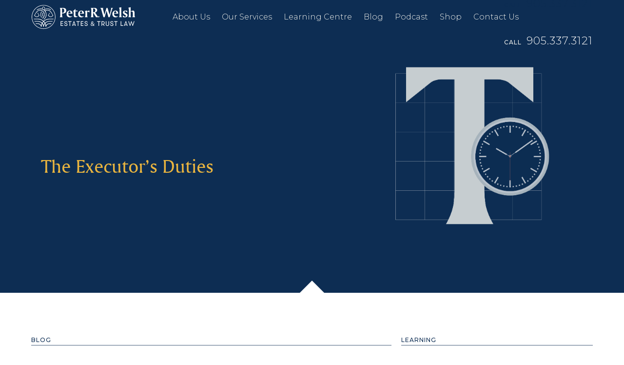

--- FILE ---
content_type: text/html; charset=UTF-8
request_url: https://smartwills.ca/tag/executors-duties/
body_size: 5666
content:
<!DOCTYPE html>
<html data-wf-page="5eb16cdf6ca1251cd6d77965" data-wf-site="5ea861612a11faf79284228d">

<head>
<meta charset="UTF-8">
<meta content="width=device-width, initial-scale=1" name="viewport">
<link rel="profile" href="http://gmpg.org/xfn/11">

<title>Executor's Duties – Smart Wills : Smart Wills</title>

<!--CSS Stylesheets -->
<link href="https://smartwills.ca/wp-content/themes/Smart%20Wills/css/normalize.css" rel="stylesheet" type="text/css">
<link href="https://smartwills.ca/wp-content/themes/Smart%20Wills/css/webflow.css" rel="stylesheet" type="text/css">
<link href="https://smartwills.ca/wp-content/themes/Smart%20Wills/css/smart-wills-2.webflow.css" rel="stylesheet" type="text/css">
<link href="https://smartwills.ca/wp-content/themes/Smart%20Wills/style.css" rel="stylesheet" type="text/css">

<!--Scripts -->
<script type="text/javascript">!function(o,c){var n=c.documentElement,t=" w-mod-";n.className+=t+"js",("ontouchstart"in o||o.DocumentTouch&&c instanceof DocumentTouch)&&(n.className+=t+"touch")}(window,document);</script>

<style>@media (min-width:992px) {html.w-mod-js:not(.w-mod-ix) [data-w-id="de3a8ee1-1ef2-48c9-d150-c70177d43f13"] {height:0PX;display:block;}}@media (max-width:991px) and (min-width:768px) {html.w-mod-js:not(.w-mod-ix) [data-w-id="de3a8ee1-1ef2-48c9-d150-c70177d43f13"] {height:0PX;display:block;}}@media (max-width:767px) and (min-width:480px) {html.w-mod-js:not(.w-mod-ix) [data-w-id="de3a8ee1-1ef2-48c9-d150-c70177d43f13"] {height:0PX;display:block;}}@media (max-width:479px) {html.w-mod-js:not(.w-mod-ix) [data-w-id="de3a8ee1-1ef2-48c9-d150-c70177d43f13"] {height:0PX;display:block;}}</style>

<script src="https://ajax.googleapis.com/ajax/libs/webfont/1.6.26/webfont.js" type="text/javascript"></script>
  <script type="text/javascript">WebFont.load({  google: {    families: ["Montserrat:100,100italic,200,200italic,300,300italic,400,400italic,500,500italic,600,600italic,700,700italic,800,800italic,900,900italic"]  }});</script>

<!-- Favicon -->
<link rel="apple-touch-icon" sizes="180x180" href="https://smartwills.ca/wp-content/themes/Smart%20Wills/favicon/apple-touch-icon.png">
<link rel="icon" type="image/png" sizes="32x32" href="https://smartwills.ca/wp-content/themes/Smart%20Wills/favicon/favicon-32x32.png">
<link rel="icon" type="image/png" sizes="16x16" href="https://smartwills.ca/wp-content/themes/Smart%20Wills/favicon/favicon-16x16.png">
<link rel="manifest" href="https://smartwills.ca/wp-content/themes/Smart%20Wills/favicon/site.webmanifest">
<link rel="mask-icon" href="https://smartwills.ca/wp-content/themes/Smart%20Wills/favicon/safari-pinned-tab.svg" color="#8e5fcc">
<meta name="msapplication-TileColor" content="#ffffff">
<meta name="theme-color" content="#ffffff">


</script>

<!-- Global site tag (gtag.js) - Google Analytics -->
<script async src="https://www.googletagmanager.com/gtag/js?id=UA-169951019-1"></script>
<script>
  window.dataLayer = window.dataLayer || [];
  function gtag(){dataLayer.push(arguments);}
  gtag('js', new Date());

  gtag('config', 'UA-169951019-1');
</script>

<!--<script id="mcjs">!function(c,h,i,m,p){m=c.createElement(h),p=c.getElementsByTagName(h)[0],m.async=1,m.src=i,p.parentNode.insertBefore(m,p)}(document,"script","https://chimpstatic.com/mcjs-connected/js/users/c1f59cd48ce502f7c86b5030a/540b26c744335e8d025d27712.js");</script> -->

</head>

<!-- Menu & Header -->

<body class="body">
	
<!-- GTM Container placement set to footer -->
<!-- Google Tag Manager (noscript) -->
				<noscript><iframe src="https://www.googletagmanager.com/ns.html?id=GTM-TTF6C65" height="0" width="0" style="display:none;visibility:hidden" aria-hidden="true"></iframe></noscript>
<!-- End Google Tag Manager (noscript) -->
  <div data-w-id="de3a8ee1-1ef2-48c9-d150-c70177d43f13" style="height:0PX;display:block" class="drop-menu-mobile">
    <div class="div-block-4">
      <div class="padding w-clearfix">
        
        <a href="https://smartwills.ca" class="logo w-inline-block"><img src="https://smartwills.ca/wp-content/themes/Smart%20Wills/images/logodark-01.svg" alt="" class="logoimg"></a>
        
        <a data-w-id="a696bd2a-d4bb-c83a-28c2-08b4a483969c" href="#" class="menu-drop dark w-inline-block">
          <div class="middle">
            <div class="allcapssubtitle">CLOSE</div>
          </div>
        </a>
      </div>
    </div>

    <a href="https://smartwills.ca/peter-r-welsh" class="menu-link-drop w-inline-block">
      <div class="padding">
        <div>About Us</div>
      </div>
    </a> 
    <a href="https://smartwills.ca/#services" class="menu-link-drop w-inline-block">
      <div class="padding">
        <div>Our Services</div>
      </div>
    </a>
    <a href="https://smartwills.ca/learning-center/" class="menu-link-drop w-inline-block">
      <div class="padding">
        <div>Learning Center</div>
      </div>
    </a>
    <a href="https://smartwills.ca/blog" class="menu-link-drop w-inline-block">
      <div class="padding">
        <div>Blog</div>
      </div>
    </a>
	  <a href="https://smartwills.ca/podcast" class="menu-link-drop w-inline-block">
      <div class="padding">
        <div>Podcast</div>
      </div>
		   </a> 
	  <a href="https://smartwills.ca/shop-smartaccess-kit" class="menu-link-drop w-inline-block">
      <div class="padding">
        <div>Shop</div>
      </div>
    </a> 
    <a href="https://smartwills.ca/contact-us/" class="menu-link-drop w-inline-block">
      <div class="padding">
        <div>Contact Us</div>
      </div>
    </a>

    
  </div>
  <div style="-webkit-transform:translate3d(0, -100%, 0) scale3d(1, 1, 1) rotateX(0) rotateY(0) rotateZ(0) skew(0, 0);-moz-transform:translate3d(0, -100%, 0) scale3d(1, 1, 1) rotateX(0) rotateY(0) rotateZ(0) skew(0, 0);-ms-transform:translate3d(0, -100%, 0) scale3d(1, 1, 1) rotateX(0) rotateY(0) rotateZ(0) skew(0, 0);transform:translate3d(0, -100%, 0) scale3d(1, 1, 1) rotateX(0) rotateY(0) rotateZ(0) skew(0, 0);display:block" class="menudrop">
    <div class="padding w-clearfix"><a href="https://smartwills.ca/" class="logo w-inline-block"><img src="https://smartwills.ca/wp-content/themes/Smart%20Wills/images/logodark-01.svg" alt="" class="logoimg"></a>
      <div class="links">
        <div class="middle">
          <a href="https://smartwills.ca/peter-r-welsh" class="menu-link dark">About Us</a>
          <a href="https://smartwills.ca/#services" class="menu-link dark">Our Services</a>
          <a href="https://smartwills.ca/learning-center/" class="menu-link dark">Learning Center</a>
          <a href="https://smartwills.ca/blog" class="menu-link dark">Blog</a>
			<a href="https://smartwills.ca/podcast" class="menu-link dark">Podcast</a>
			  <a href="https://smartwills.ca/shop-smartaccess-kit" class="menu-link dark">Shop</a>
          <a href="https://smartwills.ca/contact-us/" class="menu-link dark">Contact Us</a></div>
      </div>
      <div class="phone">
        <div class="middle">
          <div class="allcapssubtitle">Call</div><a href="tel:905-337-3121" class="phone-link dark">905.337.3121</a></div>
      </div>
      <a data-w-id="9a3d7d8c-1e21-90dc-0fc8-5f61b6da5547" href="#" class="menu-drop dark w-inline-block">
        <div class="middle">
          <div class="allcapssubtitle">Menu</div>
        </div>
      </a>
    </div>
  </div>
  <div class="menu">
    <div class="padding w-clearfix"><a href="https://smartwills.ca" class="logo w-inline-block"><img src="https://smartwills.ca/wp-content/themes/Smart%20Wills/images/logo-01.svg" alt="" class="logoimg"></a>
      <div class="links">
        <div class="middle">
          <a href="https://smartwills.ca/peter-r-welsh" class="menu-link">About Us</a>
          <a href="https://smartwills.ca/#services" class="menu-link">Our Services</a>
          <a href="https://smartwills.ca/learning-center/" class="menu-link">Learning Centre</a>
          <a href="https://smartwills.ca/blog" class="menu-link">Blog</a>
			<a href="https://smartwills.ca/podcast" class="menu-link">Podcast</a>
			 <a href="https://smartwills.ca/shop-smartaccess-kit" class="menu-link">Shop</a>
          <a href="https://smartwills.ca/contact-us/" class="menu-link">Contact Us</a></div>
      </div>
      <div class="phone">
        <div class="middle">
          <div class="allcapssubtitle">Call</div><a href="tel:905-337-3121" class="phone-link">905.337.3121</a></div>
      </div>
      <a data-w-id="d966b095-4559-6b7a-45a9-431b2597b2cd" href="#" class="menu-drop w-inline-block">
        <div class="middle">
          <div class="allcapssubtitle">Menu</div>
        </div>
      </a>
    </div>
  </div>

		</header><!-- #masthead -->


<div data-w-id="e9066211-c415-3312-6d21-633b902b3b85" class="headerslide navy">
    <div class="padding">
      <div class="tab-arrow"></div>
      <div class="landing-container w-clearfix">
        <h1 class="heading">The Executor’s Duties</h1>
        <h2 class="heading-6"></h2>
      </div>
       <div class="header-img blog" style="background: url('https://smartwills.ca/wp-content/uploads/2020/06/alphabet_white_T.png');background-size: 65%;opacity: 0.8;background-repeat: no-repeat;background-position: center;"></div>
    </div>
  </div>
<div class="blog-section">
    <div class="padding w-clearfix">
      <div class="blogcol">
        <div class="line-header">
          <div class="allcapssubtitle">Blog</div>
        </div>

                                 

        <div class="post">
          <a href="https://smartwills.ca/what-does-an-estate-trustee-do/">
          <div class="post-cat-header">
            <!--<div class="allcapssubtitle">CATEGORY</div>-->
          </div>
          <h4 class="heading-4">What Does an Estate Trustee Do?</h4>
          <div class="postfooter w-clearfix">
            <a href="https://smartwills.ca/what-does-an-estate-trustee-do/" class="button-small gold w-inline-block w-clearfix">
              <div class="arrow"></div>
              <div class="small-title">Read More</div>
            </a>
            <div class="post-date">
              <div class="small-title">Nov 10 2025</div>
            </div></a>
          </div>
        </div>

                 

        <div class="post">
          <a href="https://smartwills.ca/how-to-avoid-probate-fees-in-canada/">
          <div class="post-cat-header">
            <!--<div class="allcapssubtitle">CATEGORY</div>-->
          </div>
          <h4 class="heading-4">How to Avoid Probate Fees in Canada</h4>
          <div class="postfooter w-clearfix">
            <a href="https://smartwills.ca/how-to-avoid-probate-fees-in-canada/" class="button-small gold w-inline-block w-clearfix">
              <div class="arrow"></div>
              <div class="small-title">Read More</div>
            </a>
            <div class="post-date">
              <div class="small-title">Nov 10 2025</div>
            </div></a>
          </div>
        </div>

                 

        <div class="post">
          <a href="https://smartwills.ca/why-are-more-families-contesting-wills/">
          <div class="post-cat-header">
            <!--<div class="allcapssubtitle">CATEGORY</div>-->
          </div>
          <h4 class="heading-4">Why Are More Families Contesting Wills?</h4>
          <div class="postfooter w-clearfix">
            <a href="https://smartwills.ca/why-are-more-families-contesting-wills/" class="button-small gold w-inline-block w-clearfix">
              <div class="arrow"></div>
              <div class="small-title">Read More</div>
            </a>
            <div class="post-date">
              <div class="small-title">Nov 10 2025</div>
            </div></a>
          </div>
        </div>

                 

        <div class="post">
          <a href="https://smartwills.ca/what-happens-to-your-tfsa-after-you-die/">
          <div class="post-cat-header">
            <!--<div class="allcapssubtitle">CATEGORY</div>-->
          </div>
          <h4 class="heading-4">What Happens to Your TFSA After You Die?</h4>
          <div class="postfooter w-clearfix">
            <a href="https://smartwills.ca/what-happens-to-your-tfsa-after-you-die/" class="button-small gold w-inline-block w-clearfix">
              <div class="arrow"></div>
              <div class="small-title">Read More</div>
            </a>
            <div class="post-date">
              <div class="small-title">Nov 10 2025</div>
            </div></a>
          </div>
        </div>

                 

        <div class="post">
          <a href="https://smartwills.ca/marriage-vs-common-law-what-happens-when-you-die/">
          <div class="post-cat-header">
            <!--<div class="allcapssubtitle">CATEGORY</div>-->
          </div>
          <h4 class="heading-4">Marriage vs Common-Law: What Happens When You Die?</h4>
          <div class="postfooter w-clearfix">
            <a href="https://smartwills.ca/marriage-vs-common-law-what-happens-when-you-die/" class="button-small gold w-inline-block w-clearfix">
              <div class="arrow"></div>
              <div class="small-title">Read More</div>
            </a>
            <div class="post-date">
              <div class="small-title">Oct 08 2025</div>
            </div></a>
          </div>
        </div>

                 

        <div class="post">
          <a href="https://smartwills.ca/can-your-attorney-for-personal-care-ban-family-visits/">
          <div class="post-cat-header">
            <!--<div class="allcapssubtitle">CATEGORY</div>-->
          </div>
          <h4 class="heading-4">Can Your Attorney for Personal Care Ban Family Visits?</h4>
          <div class="postfooter w-clearfix">
            <a href="https://smartwills.ca/can-your-attorney-for-personal-care-ban-family-visits/" class="button-small gold w-inline-block w-clearfix">
              <div class="arrow"></div>
              <div class="small-title">Read More</div>
            </a>
            <div class="post-date">
              <div class="small-title">Oct 08 2025</div>
            </div></a>
          </div>
        </div>

                 

        <div class="post">
          <a href="https://smartwills.ca/why-estate-planning-cant-wait/">
          <div class="post-cat-header">
            <!--<div class="allcapssubtitle">CATEGORY</div>-->
          </div>
          <h4 class="heading-4">The $660,000 Wake-Up Call: Why Estate Planning Can&#8217;t Wait</h4>
          <div class="postfooter w-clearfix">
            <a href="https://smartwills.ca/why-estate-planning-cant-wait/" class="button-small gold w-inline-block w-clearfix">
              <div class="arrow"></div>
              <div class="small-title">Read More</div>
            </a>
            <div class="post-date">
              <div class="small-title">Oct 08 2025</div>
            </div></a>
          </div>
        </div>

                 

        <div class="post">
          <a href="https://smartwills.ca/ceremonies-and-superstitions-around-wills/">
          <div class="post-cat-header">
            <!--<div class="allcapssubtitle">CATEGORY</div>-->
          </div>
          <h4 class="heading-4">Ceremonies and Superstitions Around Wills</h4>
          <div class="postfooter w-clearfix">
            <a href="https://smartwills.ca/ceremonies-and-superstitions-around-wills/" class="button-small gold w-inline-block w-clearfix">
              <div class="arrow"></div>
              <div class="small-title">Read More</div>
            </a>
            <div class="post-date">
              <div class="small-title">Oct 08 2025</div>
            </div></a>
          </div>
        </div>

                 

        <div class="post">
          <a href="https://smartwills.ca/can-i-make-my-will-on-video-the-reality-of-video-wills-in-ontario/">
          <div class="post-cat-header">
            <!--<div class="allcapssubtitle">CATEGORY</div>-->
          </div>
          <h4 class="heading-4">&#8220;Can I Make My Will on Video?&#8221; The Reality of Video Wills in Ontario</h4>
          <div class="postfooter w-clearfix">
            <a href="https://smartwills.ca/can-i-make-my-will-on-video-the-reality-of-video-wills-in-ontario/" class="button-small gold w-inline-block w-clearfix">
              <div class="arrow"></div>
              <div class="small-title">Read More</div>
            </a>
            <div class="post-date">
              <div class="small-title">Sep 10 2025</div>
            </div></a>
          </div>
        </div>

                 

        <div class="post">
          <a href="https://smartwills.ca/can-my-parent-still-sign-a-power-of-attorney-understanding-capacity-requirements-in-ontario/">
          <div class="post-cat-header">
            <!--<div class="allcapssubtitle">CATEGORY</div>-->
          </div>
          <h4 class="heading-4">&#8220;Can My Parent Still Sign a Power of Attorney?&#8221; Understanding Capacity Requirements in Ontario</h4>
          <div class="postfooter w-clearfix">
            <a href="https://smartwills.ca/can-my-parent-still-sign-a-power-of-attorney-understanding-capacity-requirements-in-ontario/" class="button-small gold w-inline-block w-clearfix">
              <div class="arrow"></div>
              <div class="small-title">Read More</div>
            </a>
            <div class="post-date">
              <div class="small-title">Sep 10 2025</div>
            </div></a>
          </div>
        </div>

                

        
      </div>

      <div class="sidebar">
        <div class="sidebar-row">
          
          <div class="line-header">
            <div class="allcapssubtitle">Learning</div>
          </div>


          <div class="downloadpost">
            <div class="cat-learn-header">
              <div class="allcapssubtitle">What Does an Estate Trustee Do?</div>
              <div class="postfooter w-clearfix">
                <a href="https://smartwills.ca/what-does-an-estate-trustee-do/" class="button-small gold w-inline-block w-clearfix">
                  <div class="arrow"></div>
                  <div class="small-title">Download</div>
                </a>
                <div class="post-date">
                  <div class="small-title">Nov 10 2025</div>
                </div>
              </div>
            </div></div>

                            
          <div class="downloadpost">
            <div class="cat-learn-header">
              <div class="allcapssubtitle">How to Avoid Probate Fees in Canada</div>
              <div class="postfooter w-clearfix">
                <a href="https://smartwills.ca/how-to-avoid-probate-fees-in-canada/" class="button-small gold w-inline-block w-clearfix">
                  <div class="arrow"></div>
                  <div class="small-title">Download</div>
                </a>
                <div class="post-date">
                  <div class="small-title">Nov 10 2025</div>
                </div>
              </div>
            </div></div>

                            
          <div class="downloadpost">
            <div class="cat-learn-header">
              <div class="allcapssubtitle">Why Are More Families Contesting Wills?</div>
              <div class="postfooter w-clearfix">
                <a href="https://smartwills.ca/why-are-more-families-contesting-wills/" class="button-small gold w-inline-block w-clearfix">
                  <div class="arrow"></div>
                  <div class="small-title">Download</div>
                </a>
                <div class="post-date">
                  <div class="small-title">Nov 10 2025</div>
                </div>
              </div>
            </div></div>

                            
          <div class="downloadpost">
            <div class="cat-learn-header">
              <div class="allcapssubtitle">What Happens to Your TFSA After You Die?</div>
              <div class="postfooter w-clearfix">
                <a href="https://smartwills.ca/what-happens-to-your-tfsa-after-you-die/" class="button-small gold w-inline-block w-clearfix">
                  <div class="arrow"></div>
                  <div class="small-title">Download</div>
                </a>
                <div class="post-date">
                  <div class="small-title">Nov 10 2025</div>
                </div>
              </div>
            </div></div>

                            
          <div class="downloadpost">
            <div class="cat-learn-header">
              <div class="allcapssubtitle">Marriage vs Common-Law: What Happens When You Die?</div>
              <div class="postfooter w-clearfix">
                <a href="https://smartwills.ca/marriage-vs-common-law-what-happens-when-you-die/" class="button-small gold w-inline-block w-clearfix">
                  <div class="arrow"></div>
                  <div class="small-title">Download</div>
                </a>
                <div class="post-date">
                  <div class="small-title">Oct 08 2025</div>
                </div>
              </div>
            </div></div>

                                      
          
        </div>

        <div class="sidebar-row">

          <div class="line-header">
          <div class="allcapssubtitle">TESTIMONIALS</div>
          </div>

         <div data-delay="4000" data-animation="slide" data-autoplay="1"  data-duration="500" data-infinite="1" class="slider w-slider">
            <div class="w-slider-mask">
              <div class="slide w-slide">
                <div class="testimonial">
                  <p class="testimonial">&quot;In seeking help to prepare my will and estate plan, Peter Welsh came highly recommended and now I highly recommend him to you.  On our first meeting, Peter was very warm and welcoming, which set the stage for a very pleasant experience during the entire process of drafting my will. Peter genuinely cares as he listened attentively and, with great attention to detail, made sure all my wishes - big and small - were addressed, explored, explained and appropriately included. Peter was very professional and was enthusiastic to share his great wealth of knowledge, taking time to answer and explain in detail any questions or concerns that arose. As strange as it sounds, preparing my will with Peter was a wonderful experience.&quot;</p>
                  <div class="small-title">Donia Eino</div>
                </div>
              </div>
              <div class="w-slide">
                <div class="testimonial">
                  <p class="testimonial">&quot;At a time when my family needed guidance on the handling of our mother&#x27;s estate, we were fortunate to have the expert services of Peter Welsh. An experienced and thorough professional, Peter dealt with the various necessary departments and governing bodies in an expeditious manner at a time when we didn&#x27;t need any additional stress in our lives. He just &quot;took care of things&quot;. His personal hands on approach and precise attention to detail are just two of the attributes that we appreciated.&quot;</p>
                  <div class="small-title">Shari Lovell</div>
                </div>
              </div>
              <div class="w-slide">
                <div class="testimonial">
                  <p class="testimonial">&quot;If you need Estate planning, Wills, etc. you will find no one more personable, knowledgeable, reasonable and trustworthy as Peter Welsh at SMARTWILLS, I cannot say enough wonderful things about Peter.&quot;</p>
                  <div class="small-title">Joyce Armstrong</div>
                </div>
              </div>
              <div class="w-slide">
                <div class="testimonial">
                  <p class="testimonial">&quot;Peter is very professional, thorough, and explained legal concepts in easy to understand terms. Did a complimentary review of existing documents and was willing to make house visits. Reasonable pricing compared to other law firms. Made the whole process quick and easy.&quot;</p>
                  <div class="small-title">Susana Sebestyn</div>
                </div>
              </div>
            </div>
            <div class="left-arrow w-slider-arrow-left"></div>
            <div class="right-arrow w-slider-arrow-right">
              <div class="w-icon-slider-right"></div>
            </div>
            <div class="slide-nav w-slider-nav w-slider-nav-invert w-round w-num"></div>
          </div>

        </div>
        
      </div>    </div>
  </div>
<div class="footer">

    <div class="topfooter">
      <div class="padding w-clearfix">
        <div class="footerthirds">
          <a href="tel:905-337-3121" class="link-block w-inline-block">
            <h3 class="heading-5">Call us</h3>
            <div class="text-block">To discuss your Will and Estate planning needs. </div>
            <div class="text-block-2">905.337.3121</div>
          </a>
        </div>
        <div class="footerthirds">
          <a href="https://smartwills.ca/consultation/" class="link-block w-inline-block">
            <h3 class="heading-5">Consultation</h3>
            <div class="text-block">Request a free ½ hour consultation or Will audit with Peter. Click here and fill out the form.</div>
            <div class="text-block-2">Request Consultation</div>
          </a>
        </div>
        <div class="footerthirds end">
          <a href="https://smartwills.ca/contact-us/" class="link-block w-inline-block">
            <h3 class="heading-5">Email us</h3>
            <div class="text-block">Send us your questions, we will reply and we may use your questions to guide our blog post and podcast discussions.</div>
            <div class="text-block-2">contact</div>
          </a>
        </div>
      </div>
    </div>

    <div class="footerfooter">
      <div class="padding w-clearfix">
        <div class="third">
          <div class="div-block-7"><img src="https://smartwills.ca/wp-content/themes/Smart%20Wills/images/logolockup-01.svg" alt="" class="image-2"></div>
			<br>
			<div class="div-block-7"><a href="https://smartwills.ca/privacy-policy-2/" style="color:white" >Privacy Policy</a> </div>
        </div>
        <div class="third">
          <div class="text-block">3395 Hayhurst Crescent<br>Oakville, Ontario Canada<br>L6L 6W9</div>
          <div class="div-block-8">
            <div class="allcapssubtitle">TEL: (905)  337-3121<br>FAX: (905)  337-3272<br>CELL: (416)  526-3121</div>
          </div>
			
  <p> 
	  <div class="footerthirds end"> 
	<a href="https://www.facebook.com/SmartWills.ca">
	<img src="https://smartwills.ca/wp-content/uploads/2020/09/SmartWillsFacebookIcon.png" alt="FacebookIcon"> </a> 
	&nbsp;&nbsp;&nbsp;&nbsp;
	
	<a href="https://www.linkedin.com/in/peter-welsh-ba-llb-mba-906a6630/">	  
	<img src="https://smartwills.ca/wp-content/uploads/2020/09/SmartWillsLinkedInIcon-1.png" alt="LinkedInIcon"> </a>  </div>
		
			</p>
		
	</div>
		  
     <div class="third">
          <div class="form-block w-form">
            <h6 class="heading-2 white">Subscribe</h6>
            <form id="wf-form-Email-Form-Footer" name="wf-form-Email-Form-Footer" data-name="Email Form Footer" action="https://themarketingchefs.us19.list-manage.com/subscribe/post?u=04794ff4841b76574d8fc049f&amp;amp;id=7af87c8481" method="post"><input type="text" class="text-field w-input" maxlength="256" name="name" data-name="Name" placeholder="Name" id="name" required=""><input type="email" class="text-field w-input" maxlength="256" name="email" data-name="Email" placeholder="Email Address" id="email" required=""><input type="submit" value="Submit" data-wait="Please wait..." class="button yellow w-button"></form>
            <div class="w-form-done">
              <div>Thank you! Your submission has been received!</div>
            </div>
            <div class="w-form-fail">
              <div>Oops! Something went wrong while submitting the form.</div>
            </div>
          </div>
        </div>
      </div>
    </div>
  </div>

<script src="https://code.jquery.com/jquery-3.3.1.min.js" type="text/javascript" integrity="sha256-FgpCb/KJQlLNfOu91ta32o/NMZxltwRo8QtmkMRdAu8=" crossorigin="anonymous"></script>

  <script src="https://smartwills.ca/wp-content/themes/Smart%20Wills/js/webflow.js" type="text/javascript"></script>
  <!-- [if lte IE 9]><script src="https://cdnjs.cloudflare.com/ajax/libs/placeholders/3.0.2/placeholders.min.js"></script><![endif] -->
   
</body>
</html>

<!-- Cached by WP-Optimize (gzip) - https://teamupdraft.com/wp-optimize/ - Last modified: January 6, 2026 8:10 am (America/Toronto UTC:-4) -->


--- FILE ---
content_type: text/css
request_url: https://smartwills.ca/wp-content/themes/Smart%20Wills/css/smart-wills-2.webflow.css
body_size: 3343
content:
h1 {
  margin-top: 20px;
  margin-bottom: 10px;
  font-size: 38px;
  line-height: 44px;
  font-weight: bold;
}

.headerslide {
  position: relative;
  height: 80vh;
  min-height: 600px;
  background-color: #0d2d53;
}

.menu {
  position: absolute;
  z-index: 100;
  width: 100%;
  height: 70px;
  color: #f5f5f0;
}

.padding {
  width: 90%;
  height: 100%;
  margin-right: auto;
  margin-left: auto;
  padding-top: 10px;
  padding-bottom: 10px;
}

.logo {
  height: 100%;
  margin-right: 75px;
  float: left;
}

.links {
  height: 100%;
  float: left;
 	color: #EAB53E;
  text-decoration: none;
}

.middle {
  position: relative;
  top: 50%;
  -webkit-transform: translate(0px, -50%);
  -ms-transform: translate(0px, -50%);
  transform: translate(0px, -50%);
}

.body {
  font-family: Montserrat, sans-serif;
  font-size: 16px;
  line-height: 22px;
  font-weight: 300;
}

.logoimg {
  height: 100%;
}

.menu-link {
  margin-right: 20px;
  color: #f5f5f0;
  text-decoration: none;
}

.menu-link:hover {
  border-bottom: 1px solid #f5f5f0;
}

.menu-link.dark {
  color: #0d2d53;
}

.phone {
  height: 100%;
  min-width: 50px;
  float: right;
}

.allcapssubtitle {
  display: inline-block;
  margin-right: 10px;
  font-size: 12px;
  line-height: 18px;
  font-weight: 500;
  letter-spacing: 1px;
  text-transform: uppercase;
}

.phone-link {
  color: #f7f7f7;
  font-size: 22px;
  letter-spacing: 1px;
  text-decoration: none;
}

.phone-link.dark {
  color: rgba(13, 45, 83, 0.75);
}

.heading {
  margin-top: 0px;
  margin-bottom: 10px;
  font-family: 'Amerigo bt', sans-serif;
  color: #eab53f;
  font-size: 40px;
  line-height: 45px;
  font-weight: 400;
}

.arrow {
  overflow: hidden;
  width: 10px;
  height: 10px;
  margin-top: 3px;
  margin-right: 3px;
  float: left;
  border-top: 5px solid transparent;
  border-bottom: 5px solid transparent;
  border-left: 8px solid #eab53f;
}

.small-title {
  display: inline-block;
  font-size: 16px;
  line-height: 16px;
}

.button-small {
  margin-top: 10px;
  float: left;
  color: #d39d46;
  font-size: 14px;
  line-height: 20px;
}

.button-small.gold {
  margin-top: 0px;
  color: #d39d46;
  font-size: 14px;
  font-weight: 400;
}

.button-small.bottom {
  position: absolute;
  bottom: 10px;
}

.landing-container {
  position: relative;
  top: 50%;
  z-index: 100;
  width: 65%;
  padding-left: 20px;
  clear: both;
  -webkit-transform: translate(0px, -50%);
  -ms-transform: translate(0px, -50%);
  transform: translate(0px, -50%);
}

.estateplanning {
  position: relative;
  padding-top: 75px;
  padding-bottom: 75px;
}

.tab-arrow {
  position: absolute;
  left: 0%;
  top: auto;
  right: 0%;
  bottom: 0%;
  z-index: 300;
  width: 50px;
  height: 50px;
  margin-right: auto;
  margin-left: auto;
  border-right: 25px solid transparent;
  border-bottom: 25px solid #fff;
  border-left: 25px solid transparent;
}

.heading-2 {
  color: #d39d46;
  font-size: 14px;
  font-weight: 500;
}

.heading-2.white {
  color: #f7f7f7;
}

.heading-3 {
  margin-top: 10px;
  font-family: 'Amerigo bt', sans-serif;
  color: #0d2d53;
  font-size: 50px;
  line-height: 50px;
  font-weight: 400;
}

.heading-3.white {
  color: #f7f7f7;
}

._50col {
  width: 50%;
  float: left;
}

.heading-4 {
  margin-top: 0px;
  margin-bottom: 8px;
  font-family: 'Amerigo bt', sans-serif;
  color: #0d2d53;
  font-size: 25px;
  line-height: 28px;
  font-weight: 400;
}

.paragraph {
  color: #0d2d53;
}

.paragraph.two {
  -webkit-column-count: 2;
  column-count: 2;
}

.container {
  padding-top: 10px;
}

.div-block-2 {
  margin-top: 25px;
}

.menu-drop {
  display: none;
  float: right;
}

.home-page-bio {
  width: 100%;
  padding-top: 75px;
  padding-bottom: 75px;
  border-top: 1px solid rgba(13, 45, 83, 0.75);
  border-bottom: 1px solid rgba(13, 45, 83, 0.75);
  background-color: #f5f5f0;
  color: #0d2d53;
}

.div-block-3 {
  margin-top: 25px;
}

.button {
  margin-top: 15px;
  padding-top: 6px;
  padding-bottom: 6px;
  border-style: solid;
  border-width: 1px;
  border-color: #0d2d53;
  border-radius: 100px;
  background-color: transparent;
  color: #0d2d53;
  font-size: 12px;
  letter-spacing: 1px;
  text-transform: uppercase;
}

.button:hover {
  background-color: #0d2d53;
  color: #f7f7f7;
}

.button.yellow {
  border-color: #eab53f;
  background-color: #eab53f;
  color: #0d2d53;
}

.button.yellow:hover {
  background-color: #d39d46;
  color: #0d2d53;
}

.button.white {
  border-color: #f7f7f7;
  background-color: #f7f7f7;
  color: #0d2d53;
}

.button.white:hover {
  background-color: rgba(247, 247, 247, 0.79);
}

.button.popup {
  float: left;
}

.blog-section {
  padding-top: 75px;
  padding-bottom: 50px;
}

.menudrop {
  position: fixed;
  z-index: 200;
  display: none;
  width: 100%;
  height: 60px;
  border-bottom: 1px solid rgba(13, 45, 83, 0.75);
  background-color: #f7f7f7;
  color: #0d2d53;
}

.drop-menu-mobile {
  display: none;
}

.header-img {
  position: absolute;
  left: auto;
  top: 0%;
  right: 0%;
  bottom: 0%;
  width: 50%;
  height: 100%;
  background-image: url('../images/idea.png');
  background-position: 100% 50%;
  background-size: 80%;
  background-repeat: no-repeat;
}

.header-img.blog {
  background-image: url('../images/white_F.png');
  background-size: 65%;
  opacity: 0.8;
}

.header-img.archive {
  background-image: url('../images/estateplanning.png');
}

.estateplanning-icons {
  width: 30%;
  margin-bottom: 20px;
}

.line-header {
  padding-bottom: 0px;
  border-bottom: 1px solid rgba(13, 45, 83, 0.75);
  color: #0d2d53;
}

.post {
  padding-top: 30px;
  font-weight: 300;
}

.post-cat-header {
  margin-bottom: 5px;
  color: #d39d46;
}

._2col {
  width: 50%;
  padding-right: 15px;
  float: left;
}

.columns {
  margin-top: 25px;
  margin-bottom: 50px;
  text-align: left;
}

.post-date {
  display: inline-block;
  margin-left: 10px;
  float: left;
  color: #d39d46;
  font-size: 14px;
}

.downloadpost {
  padding-top: 15px;
}

.blogcol {
  width: 65%;
  padding-right: 10px;
  float: left;
}

.sidebar {
  position: -webkit-sticky;
  position: sticky;
  top: 75px;
  width: 35%;
  padding-left: 10px;
  float: right;
}

.sidebar-row {
  margin-bottom: 40px;
}

.testimonial-post {
  margin-top: 15px;
  color: #0d2d53;
}

.testimonial {
  margin-top: 35px;
  margin-bottom: 5px;
  font-family: 'Amerigo bt', sans-serif;
  color: #0d2d53;
  font-size: 18px;
  font-weight: 400;
}

.title {
  height: 60px;
}

.topfooter {
  background-color: #d39d46;
}

.footerthirds {
  position: relative;
  width: 33.33%;
  height: 200px;
  margin-top: 20px;
  margin-bottom: 20px;
  float: left;
  border-right: 1px solid rgba(247, 247, 247, 0.75);
  color: #f7f7f7;
  text-align: center;
}

.footerthirds.end {
  border-right-style: none;
}

.link-block {
  width: 100%;
  color: #f7f7f7;
  text-decoration: none;
}

.heading-5 {
  margin-top: 20px;
  font-size: 30px;
  font-weight: 300;
}

.text-block {
  width: 80%;
  margin-top: 15px;
  margin-right: auto;
  margin-left: auto;
  font-family: 'Amerigo bt', sans-serif;
  line-height: 20px;
  font-weight: 400;
  letter-spacing: 0.5px;
}

.text-block-2 {
  display: inline-block;
  margin-top: 20px;
  font-size: 14px;
  line-height: 22px;
  letter-spacing: 0.5px;
  text-transform: uppercase;
}

.text-block-2:hover {
  border-bottom: 1px solid #f7f7f7;
}

.footerfooter {
  width: 100%;
  min-height: 100px;
  padding-top: 40px;
  padding-bottom: 40px;
  background-color: #0d2d53;
}

.third {
  position: relative;
  width: 33.33%;
  float: left;
  color: #f7f7f7;
}

.div-block-7 {
  text-align: center;
}

.div-block-8 {
  width: 80%;
  margin-top: 20px;
  margin-right: auto;
  margin-left: auto;
  opacity: 0.75;
  color: #f7f7f7;
}

.text-field {
  padding-left: 0px;
  border-style: none none solid;
  border-width: 1px;
  border-color: #000 #000 #f7f7f7;
  background-color: #0d2d53;
}

.column-2 {
  padding-left: 30px;
}

.image-3 {
  border-radius: 50%;
  background-color: #eab53f;
}

.heading-6 {
  color: #f7f7f7;
  font-size: 18px;
  line-height: 25px;
  font-weight: 200;
}

.bold-text {
  font-weight: 400;
}

.bold-text-2 {
  font-weight: 400;
}

.bold-text-3 {
  font-weight: 400;
}

.bold-text-4 {
  font-weight: 400;
}

.bold-text-5 {
  font-weight: 400;
}

.bold-text-6 {
  font-weight: 400;
}

.login-popup {
  width: 100%;
  height: auto;
  min-height: 50px;
  margin-bottom: 25px;
  background-color: #d39d46;
  color: #f7f7f7;
  text-align: left;
}

.div-block-10 {
  margin-top: 20px;
}

.subscribe-pop-form {
  width: 100%;
  float: left;
}

.subscribe-letter {
  width: 100%;
  float: left;
  background-image: url('../images/alphabet_S.png');
  background-position: 50% 50%;
  background-size: contain;
  background-repeat: no-repeat;
}

.div-block-11 {
  display: -ms-grid;
  display: grid;
  padding-top: 25px;
  padding-bottom: 25px;
  justify-items: stretch;
  grid-auto-columns: 1fr;
  grid-column-gap: 0px;
  grid-row-gap: 16px;
  -ms-grid-columns: 1.75fr 1fr;
  grid-template-columns: 1.75fr 1fr;
  -ms-grid-rows: auto;
  grid-template-rows: auto;
}

.form {
  margin-top: 20px;
}

.formyellow {
  padding-left: 0px;
  border-style: none none solid;
  border-width: 1px;
  border-color: #000 #000 #f7f7f7;
  background-color: transparent;
  color: #f7f7f7;
}

.blog-post-content {
  width: 65%;
  min-height: 50px;
  padding-right: 20px;
  float: left;
  color: #0d2d53;
}

.moreinfo {
  min-height: 50px;
  margin-top: 50px;
  padding-top: 15px;
  padding-bottom: 15px;
  background-color: #f7f7f7;
  font-size: 14px;
  line-height: 22px;
}

.fineprint {
  margin-top: 25px;
  padding-top: 5px;
  float: left;
  border-top: 1px solid rgba(13, 45, 83, 0.75);
  color: rgba(13, 45, 83, 0.75);
  font-size: 12px;
  line-height: 15px;
}

.div-block-12 {
  width: 125px;
  height: 125px;
  margin-right: 20px;
  float: left;
  border-radius: 50%;
  background-color: #eab53f;
  background-image: url('../images/peterillo_2.png');
  background-position: 50% 50%;
  background-size: 100%;
  background-repeat: no-repeat;
}

.div-block-13 {
  float: left;
}

.comments {
  margin-top: 25px;
  padding: 8px;
  background-color: #f7f7f7;
}

.link {
  color: #0d2d53;
  font-weight: 500;
  text-decoration: none;
}

.profiletop {
  position: relative;
  top: 50%;
  -webkit-transform: translate(0px, -50%);
  -ms-transform: translate(0px, -50%);
  transform: translate(0px, -50%);
}

.profile-picture {
  width: 300px;
  height: 300px;
  margin-right: 25px;
  float: left;
  border-radius: 50%;
  background-color: #d39d46;
  background-image: url('../images/peterillo_2.png');
  background-position: 50% 50%;
  background-size: contain;
  background-repeat: no-repeat;
}

.div-block-14 {
  position: relative;
  top: 95px;
  float: left;
  color: #eab53f;
}

.bold-text-8 {
  font-weight: 500;
}

.bold-text-9 {
  font-weight: 500;
}

.postfooter {
  margin-top: 5px;
}

.link-2 {
  color: #f7f7f7;
  text-decoration: none;
}

.div-block-15 {
  margin-top: 75px;
  float: left;
  text-align: center;
}

.bold-text-14 {
  font-weight: 500;
}

.bold-text-15 {
  font-weight: 500;
}

.bold-text-16 {
  font-weight: 500;
}

.bold-text-17 {
  font-weight: 500;
}

.bold-text-18 {
  font-weight: 500;
}

.bold-text-19 {
  font-weight: 500;
}

.bold-text-20 {
  font-weight: 500;
}

.podcast {
  padding-top: 0px;
  padding-bottom: 50px;
}

.podcasthold {
  padding-top: 25px;
  padding-bottom: 25px;
  background-color: #f5f5f0;
  color: #0d2d53;
  text-align: center;
}

.pod25 {
  width: 20%;
  padding: 10px;
  float: left;
}

.cover {
  width: 150px;
  height: 150px;
  margin-right: auto;
  margin-left: auto;
  background-color: rgba(234, 181, 63, 0.24);
  background-image: url('../images/alphabet_S.png');
  background-position: 50% 50%;
  background-size: 100%;
  background-repeat: no-repeat;
}

.cover._2 {
  background-image: url('../images/alphabet_M.png');
}

.cover._3 {
  background-image: url('../images/alphabet_A.png');
}

.cover._4 {
  background-image: url('../images/alphabet_R.png');
}

.cover._5 {
  background-image: url('../images/alphabet_T.png');
}

.text-block-3 {
  margin-top: 10px;
  line-height: 20px;
  text-align: center;
}

.div-block-16 {
  margin-bottom: 30px;
}

.success-message {
  margin-right: 2px;
  padding-left: 0px;
  background-color: transparent;
  color: #f7f7f7;
}

.text-block-4 {
  width: 100%;
  float: left;
  text-align: left;
}

.learningcentre {
  padding-top: 50px;
  padding-bottom: 50px;
}

.learningheader {
  text-align: center;
}

.learningbody {
  display: -ms-grid;
  display: grid;
  margin-top: 50px;
  grid-auto-columns: 1fr;
  grid-column-gap: 16px;
  grid-row-gap: 16px;
  -ms-grid-columns: 1fr 1fr 1fr 1fr;
  grid-template-columns: 1fr 1fr 1fr 1fr;
  -ms-grid-rows: auto;
  grid-template-rows: auto;
}

.learninglink {
  position: relative;
  width: 100%;
  height: 100%;
  min-height: 50px;
  padding: 10px;
  border-style: solid;
  border-width: 1px;
  border-color: #dadada;
  border-radius: 20px;
  background-color: #f7f7f7;
  color: #0d2d53;
  text-decoration: none;
}

.learninglink:hover {
  background-color: rgba(234, 181, 63, 0.09);
}

.letter {
  width: 50%;
  height: 125px;
  float: right;
  background-image: url('../images/alphabet_F.png');
  background-position: 50% 50%;
  background-size: 125px;
  background-repeat: no-repeat;
}

.learningpostcontent {
  width: 100%;
  float: left;
}

.error-message {
  background-color: transparent;
  color: #0d2d53;
}

.intro {
  margin-bottom: 30px;
}

.left-arrow {
  display: none;
  height: 0px;
}

.right-arrow {
  display: none;
  height: 0px;
}

.slider {
  height: auto;
  background-color: transparent;
}

.slide-nav {
  left: 0%;
  top: 0%;
  right: 0%;
  bottom: auto;
  font-size: 10px;
  line-height: 12px;
  text-align: left;
}

@media screen and (max-width: 991px) {
  .headerslide {
    height: auto;
    min-height: 600px;
  }
  .links {
    display: none;
  }
  .phone {
    display: none;
  }
  .landing-container {
    top: 0%;
    z-index: 200;
    width: 100%;
    margin-top: 75px;
    padding-left: 0px;
    -webkit-transform: none;
    -ms-transform: none;
    transform: none;
  }
  .estateplanning {
    padding-top: 25px;
    padding-bottom: 25px;
  }
  .heading-3 {
    letter-spacing: -0.5px;
  }
  .heading-4 {
    font-size: 22px;
  }
  .menu-drop {
    display: block;
    height: 100%;
    color: #f5f5f0;
    text-decoration: none;
  }
  .menu-drop:hover {
    font-weight: 600;
  }
  .menu-drop.dark {
    color: #0d2d53;
  }
  .home-page-bio {
    padding-top: 25px;
    padding-bottom: 25px;
  }
  .blog-section {
    padding-top: 25px;
    padding-bottom: 25px;
  }
  .drop-menu-mobile {
    position: fixed;
    z-index: 300;
    display: none;
    overflow: hidden;
    width: 100%;
    background-color: #f7f7f7;
  }
  .div-block-4 {
    height: 60px;
    border-bottom: 1px solid rgba(13, 45, 83, 0.75);
  }
  .menu-link-drop {
    display: block;
    border-bottom: 1px solid rgba(13, 45, 83, 0.75);
    font-family: 'Amerigo bt', sans-serif;
    color: #0d2d53;
    font-size: 25px;
    line-height: 30px;
    text-decoration: none;
  }
  .header-img {
    position: relative;
    z-index: 100;
    width: 100%;
    height: 300px;
    background-position: 50% 50%;
    background-size: contain;
  }
  .header-img.blog {
    background-size: contain;
  }
  .blogcol {
    width: 100%;
    padding-right: 10px;
    padding-left: 10px;
  }
  .sidebar {
    width: 100%;
    margin-top: 40px;
    padding-left: 0px;
  }
  .sidebar-row {
    width: 50%;
    padding-right: 10px;
    padding-left: 10px;
    float: left;
  }
  .heading-5 {
    font-size: 25px;
  }
  .text-block {
    width: 90%;
  }
  .text-block-2 {
    font-size: 12px;
  }
  .footerfooter {
    padding-top: 25px;
    padding-bottom: 25px;
  }
  .heading-6 {
    font-size: 14px;
    line-height: 20px;
  }
  .subscribe-letter {
    display: none;
  }
  .div-block-11 {
    padding-top: 15px;
    padding-bottom: 15px;
    -ms-grid-columns: 1.75fr;
    grid-template-columns: 1.75fr;
  }
  .blog-post-content {
    width: 100%;
    padding-right: 0px;
  }
  .moreinfo {
    margin-top: 30px;
  }
  .profiletop {
    margin-top: 75px;
    -webkit-transform: none;
    -ms-transform: none;
    transform: none;
  }
  .podcast {
    padding-bottom: 25px;
  }
  .podcasthold {
    padding-top: 15px;
    padding-bottom: 15px;
  }
  .cover {
    width: 120px;
    height: 120px;
  }
  .learningbody {
    -ms-grid-columns: 1fr 1fr;
    grid-template-columns: 1fr 1fr;
  }
}

@media screen and (max-width: 767px) {
  .headerslide {
    min-height: 450px;
  }
  .menu {
    height: 55px;
  }
  .middle {
    top: 0%;
    -webkit-transform: none;
    -ms-transform: none;
    transform: none;
  }
  .allcapssubtitle {
    margin-right: 5px;
    font-weight: 500;
  }
  .phone-link {
    font-size: 14px;
  }
  .heading {
    margin-top: 0px;
    margin-bottom: 10px;
    font-size: 30px;
    line-height: 35px;
  }
  .arrow {
    width: 10px;
    height: 10px;
    border-top-width: 5px;
    border-bottom-width: 5px;
    border-left-width: 5px;
  }
  .small-title {
    margin-left: 0px;
    line-height: 14px;
  }
  .button-small {
    margin-top: 5px;
  }
  .landing-container {
    top: 0%;
    margin-top: 75px;
    margin-right: auto;
    margin-left: auto;
    padding-left: 0px;
    -webkit-transform: none;
    -ms-transform: none;
    transform: none;
  }
  .estateplanning {
    padding-top: 25px;
    padding-bottom: 25px;
  }
  .heading-3 {
    font-size: 40px;
    line-height: 40px;
  }
  ._50col {
    width: 90%;
    margin-right: auto;
    margin-left: auto;
    float: none;
  }
  .paragraph {
    margin-bottom: 0px;
  }
  .paragraph.two {
    -webkit-column-count: 1;
    column-count: 1;
  }
  .container {
    padding-right: 0px;
  }
  .menu-drop {
    height: 100%;
  }
  .home-page-bio {
    padding-top: 25px;
    padding-bottom: 25px;
  }
  .div-block-3 {
    -webkit-column-count: 1;
    column-count: 1;
  }
  .menudrop {
    height: 50px;
  }
  .div-block-4 {
    height: 50px;
    border-bottom: 1px solid rgba(13, 45, 83, 0.75);
    color: #0d2d53;
  }
  .header-img {
    left: 0%;
    top: auto;
    right: 0%;
    bottom: 0%;
    width: 100%;
    margin-top: 20px;
    background-size: contain;
  }
  .header-img.blog {
    height: 200px;
  }
  .estateplanning-icons {
    margin-top: 30px;
    margin-bottom: 0px;
  }
  .image {
    width: 90%;
  }
  .post {
    padding-top: 20px;
  }
  .post-cat-header {
    margin-bottom: 0px;
  }
  ._2col {
    width: 100%;
    padding-right: 0px;
  }
  .columns {
    width: 90%;
    margin-top: 30px;
    margin-right: auto;
    margin-left: auto;
    float: none;
  }
  .columns-2 {
    width: 90%;
    margin-right: auto;
    margin-left: auto;
  }
  .downloadpost {
    padding-top: 10px;
  }
  .sidebar-row {
    width: 100%;
    margin-bottom: 20px;
  }
  .testimonial-post {
    margin-top: 20px;
  }
  .title {
    height: auto;
  }
  .footerthirds {
    width: 100%;
    height: auto;
    margin-top: 0px;
    margin-bottom: 0px;
    padding-top: 30px;
    padding-bottom: 30px;
    border-bottom: 1px solid #f7f7f7;
    border-right-style: none;
  }
  .footerthirds.end {
    border-bottom-style: none;
  }
  .footerfooter {
    padding-bottom: 0px;
  }
  .third {
    width: 100%;
    margin-bottom: 20px;
    text-align: center;
  }
  .form-block {
    text-align: left;
  }
  .column-2 {
    padding-right: 0px;
    padding-left: 0px;
  }
  .heading-6 {
    margin-top: 0px;
  }
  .login-popup {
    padding-top: 5px;
    padding-bottom: 5px;
  }
  .div-block-10 {
    margin-top: 0px;
  }
  .div-block-11 {
    padding-top: 0px;
    padding-bottom: 0px;
  }
  .form {
    margin-top: 10px;
  }
  .moreinfo {
    margin-top: 15px;
    padding-top: 0px;
    padding-bottom: 0px;
  }
  .fineprint {
    margin-top: 10px;
  }
  .div-block-12 {
    margin: 10px auto;
    float: none;
  }
  .column-3 {
    padding-right: 0px;
    padding-left: 0px;
  }
  .profile-picture {
    width: 200px;
    height: 200px;
    margin-right: auto;
    margin-bottom: 25px;
    margin-left: auto;
    float: none;
  }
  .div-block-14 {
    top: 0px;
    margin-right: auto;
    margin-left: auto;
    float: none;
    text-align: center;
  }
  .podcasthold {
    padding-top: 5px;
    padding-bottom: 5px;
  }
  .pod25 {
    width: 50%;
  }
  .cover {
    width: 110px;
    height: 110px;
  }
  .text-block-3 {
    margin-top: 5px;
    font-size: 14px;
    line-height: 18px;
  }
}

@media screen and (max-width: 479px) {
  .body {
    line-height: 22px;
  }
  .landing-container {
    margin-top: 55px;
  }
  .post-date {
    margin-left: 10px;
  }
  .sidebar-row {
    margin-bottom: 30px;
  }
  .footerthirds.end {
    border-bottom-style: none;
  }
  .learningbody {
    -ms-grid-columns: 1fr;
    grid-template-columns: 1fr;
  }
}

#w-node-7a5c17a16469-1884228f {
  -ms-grid-row-align: stretch;
  align-self: stretch;
  -ms-grid-column-span: 1;
  grid-column-end: 2;
  -ms-grid-column: 1;
  grid-column-start: 1;
  -ms-grid-row-span: 1;
  grid-row-end: 2;
  -ms-grid-row: 1;
  grid-row-start: 1;
}

#w-node-7a5c17a1647a-1884228f {
  -ms-grid-row-align: stretch;
  align-self: stretch;
  -ms-grid-column-span: 1;
  grid-column-end: 3;
  -ms-grid-column: 2;
  grid-column-start: 2;
  -ms-grid-row-span: 1;
  grid-row-end: 2;
  -ms-grid-row: 1;
  grid-row-start: 1;
}

#w-node-2de060abd3ca-d6d77965 {
  -ms-grid-row-align: stretch;
  align-self: stretch;
  -ms-grid-column-span: 1;
  grid-column-end: 2;
  -ms-grid-column: 1;
  grid-column-start: 1;
  -ms-grid-row-span: 1;
  grid-row-end: 2;
  -ms-grid-row: 1;
  grid-row-start: 1;
}

#w-node-9cc17616236a-d6d77965 {
  -ms-grid-row-align: stretch;
  align-self: stretch;
  -ms-grid-column-span: 1;
  grid-column-end: 3;
  -ms-grid-column: 2;
  grid-column-start: 2;
  -ms-grid-row-span: 1;
  grid-row-end: 2;
  -ms-grid-row: 1;
  grid-row-start: 1;
}

@font-face {
  font-family: 'Amerigo bt';
  src: url('../fonts/Amerigo-Medium-Italic-BT.ttf') format('truetype');
  font-weight: 500;
  font-style: italic;
}
@font-face {
  font-family: 'Amerigo bt';
  src: url('../fonts/Amerigo-Bold-BT.ttf') format('truetype');
  font-weight: 700;
  font-style: normal;
}
@font-face {
  font-family: 'Amerigo bt';
  src: url('../fonts/Amerigo-BT-Bold-Italic.ttf') format('truetype');
  font-weight: 700;
  font-style: italic;
}
@font-face {
  font-family: 'Amerigo bt';
  src: url('../fonts/Amerigo-BT.ttf') format('truetype');
  font-weight: 400;
  font-style: normal;
}
@font-face {
  font-family: 'Amerigo bt';
  src: url('../fonts/Amerigo-Italic-BT.ttf') format('truetype');
  font-weight: 400;
  font-style: italic;
}

--- FILE ---
content_type: text/css
request_url: https://smartwills.ca/wp-content/themes/Smart%20Wills/style.css
body_size: 449
content:
/*
Theme Name: Smart Wills
Theme URI: http://strikedesignstudio.com/
Author: Strike Design Studio
Author URI: http://strikedesignstudio.com/
Description: Description
Version: 1.0.0
License: GNU General Public License v2 or later
License URI: LICENSE
Text Domain: Smart Wills
Tags:

*/

.letter.A {
    background-image: url(https://smartwills.ca/wp-content/themes/Smart%20Wills/images/letter/alphabet_A.png);
}

.letter.B {
    background-image: url(https://smartwills.ca/wp-content/themes/Smart%20Wills/images/letter/alphabet_B.png);
}
.letter.C {
    background-image: url(https://smartwills.ca/wp-content/themes/Smart%20Wills/images/letter/alphabet_C.png);
}
.letter.D {
    background-image: url(https://smartwills.ca/wp-content/themes/Smart%20Wills/images/letter/alphabet_D.png);
}
.letter.E {
    background-image: url(https://smartwills.ca/wp-content/themes/Smart%20Wills/images/letter/alphabet_E.png);
}
.letter.F {
    background-image: url(https://smartwills.ca/wp-content/themes/Smart%20Wills/images/letter/alphabet_F.png);
}
.letter.G {
    background-image: url(https://smartwills.ca/wp-content/themes/Smart%20Wills/images/letter/alphabet_G.png);
}
.letter.H {
    background-image: url(https://smartwills.ca/wp-content/themes/Smart%20Wills/images/letter/alphabet_H.png);
}
.letter.I {
    background-image: url(https://smartwills.ca/wp-content/themes/Smart%20Wills/images/letter/alphabet_I.png);
}
.letter.J {
    background-image: url(https://smartwills.ca/wp-content/themes/Smart%20Wills/images/letter/alphabet_J.png);
}
.letter.K {
    background-image: url(https://smartwills.ca/wp-content/themes/Smart%20Wills/images/letter/alphabet_K.png);
}
.letter.L {
    background-image: url(https://smartwills.ca/wp-content/themes/Smart%20Wills/images/letter/alphabet_L.png);
}
.letter.M {
    background-image: url(https://smartwills.ca/wp-content/themes/Smart%20Wills/images/letter/alphabet_M.png);
}

.letter.N {
    background-image: url(https://smartwills.ca/wp-content/themes/Smart%20Wills/images/letter/alphabet_N.png);
}
.letter.O {
    background-image: url(https://smartwills.ca/wp-content/themes/Smart%20Wills/images/letter/alphabet_O.png);
}
.letter.P {
    background-image: url(https://smartwills.ca/wp-content/themes/Smart%20Wills/images/letter/alphabet_P.png);
}
.letter.Q {
    background-image: url(https://smartwills.ca/wp-content/themes/Smart%20Wills/images/letter/alphabet_Q.png);
}
.letter.R {
    background-image: url(https://smartwills.ca/wp-content/themes/Smart%20Wills/images/letter/alphabet_R.png);
}
.letter.S {
    background-image: url(https://smartwills.ca/wp-content/themes/Smart%20Wills/images/letter/alphabet_S.png);
}
.letter.T {
    background-image: url(https://smartwills.ca/wp-content/themes/Smart%20Wills/images/letter/alphabet_T.png);
}
.letter.U {
    background-image: url(https://smartwills.ca/wp-content/themes/Smart%20Wills/images/letter/alphabet_U.png);
}
.letter.V {
    background-image: url(https://smartwills.ca/wp-content/themes/Smart%20Wills/images/letter/alphabet_V.png);
}
.letter.W {
    background-image: url(https://smartwills.ca/wp-content/themes/Smart%20Wills/images/letter/alphabet_W.png);
}
.letter.X {
    background-image: url(https://smartwills.ca/wp-content/themes/Smart%20Wills/images/letter/alphabet_X.png);
}
.letter.Y {
    background-image: url(https://smartwills.ca/wp-content/themes/Smart%20Wills/images/letter/alphabet_Y.png);
}
.letter.Z {
    background-image: url(https://smartwills.ca/wp-content/themes/Smart%20Wills/images/letter/alphabet_Z.png);
}

.learninglink {
    min-height: 225px !important;

}

a.download-link {
    
	text-decoration: none;
    font-size: 20px;
    font-weight: bold;
	color: #EAB53E; 
	
}

.post a {
    text-decoration: none;
	color: #EAB53E; 
	
}

.comments textarea#comment {
    width: 100%;
}

.comments h2.comments-title {
    margin-top: 0px;
    margin-bottom: 8px;
    font-family: 'Amerigo bt', sans-serif;
    color: #0d2d53;
    font-size: 25px;
    line-height: 28px;
    font-weight: 400;
}

.comments a {
  text-decoration: none;
  color:#0d2d53;
}

.comments .comment-metadata {
    font-size: 12px;
}

.comments h3#reply-title {
     font-family: 'Amerigo bt', sans-serif;
}

.comments .comment-content {

}

.headerslide.Navy {
    background-color: #0d2d53 !important;
}
.headerslide.Green {
    background-color: #495d3c !important;
}

.text-field::-webkit-input-placeholder { /* WebKit browsers */
    color:    white;
}
.text-field::-moz-placeholder { /* Mozilla Firefox 4 to 18 */
    color:    white;
}
.text-field::-moz-placeholder { /* Mozilla Firefox 19+ */
    color:    white;
}
.text-field::-ms-input-placeholder { /* Internet Explorer 10+ */
    color:    white;
}

.formyellow::-webkit-input-placeholder  {
   color: white;
}

.formyellow:-moz-placeholder { /* Firefox 18- */
   color: white;  
}

.formyellow::-moz-placeholder {  /* Firefox 19+ */
   color: white;  
}

.formyellow:-ms-input-placeholder {  
   color: white;  
}


@media (max-width: 479px) {
}

@media (max-width: 767px) {
}


@media (max-width: 767px) {
}

@media (max-width: 479px) {

}

--- FILE ---
content_type: image/svg+xml
request_url: https://smartwills.ca/wp-content/themes/Smart%20Wills/images/logolockup-01.svg
body_size: 7386
content:
<?xml version="1.0" encoding="utf-8"?>
<!-- Generator: Adobe Illustrator 16.0.4, SVG Export Plug-In . SVG Version: 6.00 Build 0)  -->
<!DOCTYPE svg PUBLIC "-//W3C//DTD SVG 1.1//EN" "http://www.w3.org/Graphics/SVG/1.1/DTD/svg11.dtd">
<svg version="1.1" id="Layer_1" xmlns="http://www.w3.org/2000/svg" xmlns:xlink="http://www.w3.org/1999/xlink" x="0px" y="0px"
	 width="209.5px" height="161.5px" viewBox="0 0 209.5 161.5" enable-background="new 0 0 209.5 161.5" xml:space="preserve">
<g>
	<path fill="#FCFAEA" d="M1.522,108.018h9.947c2.666,0,4.724,0.666,6.173,1.999c1.45,1.333,2.175,3.222,2.175,5.666
		c0,2.394-0.826,4.302-2.477,5.726s-3.888,2.136-6.709,2.136c-0.442,0-1.184-0.02-2.224-0.059c-0.195-0.013-0.345-0.02-0.449-0.02
		v5.52c0,1.041,0.114,1.957,0.341,2.75c0.228,0.794,0.588,1.606,1.083,2.438h-7.86c0.494-0.858,0.858-1.7,1.092-2.526
		c0.234-0.825,0.351-1.901,0.351-3.228v-14.668c0-1.326-0.117-2.399-0.351-3.218C2.38,109.715,2.017,108.876,1.522,108.018z
		 M7.861,109.812l0.02,11.937c0.208,0.014,0.419,0.022,0.634,0.029c0.214,0.007,0.464,0.01,0.751,0.01
		c1.599,0,2.812-0.514,3.638-1.541c0.825-1.027,1.238-2.535,1.238-4.525c0-1.872-0.358-3.325-1.073-4.359
		c-0.715-1.033-1.716-1.55-3.004-1.55H7.861z"/>
	<path fill="#FCFAEA" d="M36.229,124.148H24.486v0.312c0,2.445,0.644,4.301,1.931,5.569c1.287,1.268,3.16,1.901,5.617,1.901
		c0.547,0,1.174-0.035,1.883-0.107c0.708-0.071,1.524-0.179,2.447-0.321c-1.145,1.053-2.369,1.85-3.677,2.389
		c-1.307,0.54-2.682,0.81-4.125,0.81c-2.73,0-4.912-0.852-6.544-2.555s-2.448-3.985-2.448-6.847c0-2.899,0.855-5.27,2.565-7.109
		c1.709-1.84,3.917-2.76,6.622-2.76c2.314,0,4.138,0.761,5.471,2.282s2,3.602,2,6.241V124.148z M31.118,122.471
		c0-1.729-0.264-3.068-0.79-4.018c-0.527-0.949-1.271-1.424-2.233-1.424c-1.145,0-2.022,0.543-2.633,1.628
		c-0.611,1.086-0.93,2.676-0.956,4.77L31.118,122.471z"/>
	<path fill="#FCFAEA" d="M43.587,110.319v5.363h5.987v1.951h-5.987v10.357c0,1.534,0.275,2.567,0.828,3.101s1.597,0.8,3.131,0.8
		c0.481,0,0.959-0.013,1.434-0.039c0.475-0.025,0.952-0.064,1.434-0.117c-0.807,0.872-1.817,1.548-3.033,2.029
		c-1.216,0.48-2.506,0.722-3.871,0.722c-1.717,0-2.926-0.384-3.628-1.151c-0.702-0.767-1.054-2.151-1.054-4.154v-11.547h-3.062
		c1.196-0.793,2.422-1.775,3.677-2.945C40.696,113.518,42.078,112.062,43.587,110.319z"/>
	<path fill="#FCFAEA" d="M66.687,124.148H54.944v0.312c0,2.445,0.644,4.301,1.931,5.569c1.287,1.268,3.16,1.901,5.617,1.901
		c0.547,0,1.174-0.035,1.883-0.107c0.708-0.071,1.524-0.179,2.447-0.321c-1.145,1.053-2.369,1.85-3.677,2.389
		c-1.307,0.54-2.682,0.81-4.125,0.81c-2.73,0-4.912-0.852-6.544-2.555s-2.448-3.985-2.448-6.847c0-2.899,0.855-5.27,2.565-7.109
		s3.917-2.76,6.622-2.76c2.314,0,4.138,0.761,5.471,2.282s2,3.602,2,6.241V124.148z M61.576,122.471c0-1.729-0.264-3.068-0.79-4.018
		c-0.527-0.949-1.271-1.424-2.233-1.424c-1.145,0-2.022,0.543-2.634,1.628c-0.611,1.086-0.93,2.676-0.955,4.77L61.576,122.471z"/>
	<path fill="#FCFAEA" d="M73.836,115.273v3.354c1.353-1.3,2.38-2.158,3.082-2.574s1.385-0.624,2.048-0.624
		c0.299,0.013,0.592,0.056,0.878,0.127s0.565,0.185,0.839,0.341v5.091c-0.988-0.819-1.827-1.375-2.517-1.668
		c-0.689-0.292-1.437-0.438-2.243-0.438c-0.299,0-0.845,0.039-1.638,0.117c-0.195,0.013-0.345,0.026-0.449,0.039v9.382
		c0,1.326,0.12,2.402,0.361,3.228c0.24,0.826,0.614,1.668,1.121,2.526h-7.743c0.52-0.884,0.897-1.746,1.131-2.584
		c0.234-0.839,0.352-1.896,0.352-3.17v-6.066c0-1.026-0.12-1.979-0.361-2.857c-0.24-0.878-0.614-1.765-1.121-2.662L73.836,115.273z"
		/>
	<path fill="#FCFAEA" d="M87.661,108.018h10.182c1.001,0,1.808,0.02,2.419,0.059c0.61,0.039,1.014,0.098,1.209,0.176
		c1.456,0.507,2.549,1.245,3.276,2.214c0.729,0.969,1.093,2.162,1.093,3.579c0,1.82-0.514,3.3-1.541,4.438s-2.529,1.895-4.506,2.271
		l5.871,8.992c0.546,0.807,1.164,1.587,1.854,2.341c0.688,0.754,1.43,1.45,2.224,2.087h-7.101l-8.504-13.342v7.588
		c0,1.326,0.117,2.402,0.352,3.228c0.233,0.826,0.604,1.668,1.111,2.526h-7.938c0.507-0.884,0.881-1.746,1.121-2.584
		c0.241-0.839,0.361-1.896,0.361-3.17v-14.668c0-1.261-0.12-2.312-0.361-3.15C88.542,109.764,88.168,108.902,87.661,108.018z
		 M94.137,109.695v10.415h1.95c1.509,0,2.617-0.419,3.326-1.258c0.708-0.839,1.062-2.162,1.062-3.969
		c0-1.795-0.351-3.108-1.053-3.94s-1.814-1.248-3.336-1.248H94.137z"/>
	<path fill="#FCFAEA" d="M111.331,131.478c0.573,0,0.995,0.123,1.266,0.37c0.271,0.248,0.406,0.631,0.406,1.148
		c0,0.471-0.133,0.816-0.4,1.036c-0.267,0.22-0.69,0.33-1.271,0.33c-0.494,0-0.871-0.116-1.13-0.348
		c-0.26-0.231-0.389-0.571-0.389-1.019c0-0.486,0.133-0.861,0.4-1.124C110.479,131.608,110.853,131.478,111.331,131.478z"/>
	<path fill="#FCFAEA" d="M115.647,108.018h8.836c-0.403,0.455-0.706,0.885-0.907,1.287c-0.202,0.403-0.303,0.78-0.303,1.132
		c0,0.155,0.098,0.598,0.293,1.326c0.013,0.039,0.025,0.078,0.039,0.117l3.959,15.506l5.735-19.368h3.003l5.793,19.603l4.428-16.403
		c0.052-0.195,0.095-0.387,0.127-0.576c0.032-0.188,0.049-0.334,0.049-0.438c0-0.312-0.085-0.644-0.254-0.995
		c-0.169-0.351-0.436-0.747-0.799-1.189h6.202c-0.715,0.78-1.291,1.534-1.727,2.263s-0.783,1.515-1.043,2.36l-6.632,21.533h-3.589
		l-5.384-18.335l-5.285,18.335h-3.589l-6.223-21.807c-0.273-0.91-0.621-1.703-1.043-2.38
		C116.912,109.312,116.35,108.655,115.647,108.018z"/>
	<path fill="#FCFAEA" d="M165.98,124.148h-11.742v0.312c0,2.445,0.644,4.301,1.931,5.569c1.287,1.268,3.16,1.901,5.617,1.901
		c0.547,0,1.174-0.035,1.883-0.107c0.708-0.071,1.524-0.179,2.447-0.321c-1.145,1.053-2.369,1.85-3.677,2.389
		c-1.307,0.54-2.682,0.81-4.125,0.81c-2.73,0-4.912-0.852-6.544-2.555s-2.448-3.985-2.448-6.847c0-2.899,0.855-5.27,2.565-7.109
		s3.917-2.76,6.622-2.76c2.314,0,4.138,0.761,5.471,2.282s2,3.602,2,6.241V124.148z M160.87,122.471c0-1.729-0.264-3.068-0.79-4.018
		c-0.527-0.949-1.271-1.424-2.233-1.424c-1.145,0-2.022,0.543-2.634,1.628c-0.611,1.086-0.93,2.676-0.955,4.77L160.87,122.471z"/>
	<path fill="#FCFAEA" d="M173.035,105.892v22.528c0,1.326,0.12,2.402,0.361,3.228c0.24,0.826,0.614,1.668,1.121,2.526h-7.743
		c0.507-0.884,0.881-1.746,1.121-2.584c0.241-0.839,0.361-1.896,0.361-3.17v-15.448c0-1.104-0.14-2.074-0.42-2.906
		c-0.279-0.832-0.744-1.703-1.395-2.613L173.035,105.892z"/>
	<path fill="#FCFAEA" d="M188.425,116.19v4.563c-0.299-0.221-0.722-0.532-1.268-0.936c-2.302-1.717-3.759-2.575-4.369-2.575
		c-0.65,0-1.193,0.205-1.629,0.614c-0.436,0.41-0.653,0.921-0.653,1.531c0,0.521,0.169,0.992,0.507,1.414
		c0.338,0.423,0.917,0.862,1.736,1.317l2.711,1.502c1.339,0.754,2.295,1.534,2.867,2.34c0.572,0.807,0.858,1.763,0.858,2.867
		c0,1.782-0.663,3.219-1.989,4.311c-1.327,1.093-3.089,1.639-5.286,1.639c-0.976,0-1.964-0.088-2.965-0.263
		c-1.001-0.176-1.983-0.439-2.945-0.79v-4.623c0.26,0.195,0.631,0.487,1.112,0.878c2.535,1.977,4.252,2.965,5.148,2.965
		c0.689,0,1.269-0.234,1.736-0.702c0.468-0.469,0.702-1.034,0.702-1.697c0-0.923-0.761-1.847-2.282-2.77
		c-0.091-0.052-0.156-0.091-0.194-0.117l-2.751-1.678c-1.157-0.702-1.999-1.449-2.525-2.243c-0.527-0.793-0.79-1.709-0.79-2.75
		c0-1.742,0.617-3.104,1.853-4.086s2.958-1.473,5.169-1.473c0.885,0,1.766,0.065,2.644,0.195
		C186.698,115.755,187.566,115.943,188.425,116.19z"/>
	<path fill="#FCFAEA" d="M196.571,105.892v12.112c1.638-0.91,2.987-1.566,4.047-1.97s1.96-0.604,2.701-0.604
		c1.534,0,2.673,0.553,3.414,1.658c0.741,1.104,1.111,2.809,1.111,5.109v6.223c0,1.326,0.117,2.402,0.352,3.228
		c0.233,0.826,0.604,1.668,1.111,2.526h-7.743c0.52-0.884,0.896-1.746,1.131-2.584c0.234-0.839,0.352-1.896,0.352-3.17v-4.506
		c0-2.341-0.322-3.878-0.966-4.613c-0.644-0.734-1.856-1.102-3.638-1.102c-0.286,0-0.579,0.017-0.878,0.049
		s-0.631,0.088-0.994,0.166v10.24c0,1.222,0.113,2.236,0.341,3.042c0.228,0.807,0.595,1.633,1.103,2.478h-7.744
		c0.508-0.858,0.878-1.7,1.112-2.526c0.233-0.825,0.351-1.901,0.351-3.228v-15.448c0-1.104-0.137-2.074-0.409-2.906
		c-0.273-0.832-0.735-1.703-1.385-2.613L196.571,105.892z"/>
</g>
<g>
	<g>
		<g>
			<path fill="#FCFAEA" d="M104.847,90.712c-24.336,0-44.144-19.806-44.144-44.148c0-24.34,19.808-44.145,44.144-44.145
				c24.345,0,44.151,19.805,44.151,44.145C148.998,70.906,129.191,90.712,104.847,90.712z M104.847,4.015
				c-23.459,0-42.549,19.087-42.549,42.548c0,23.464,19.09,42.552,42.549,42.552c23.465,0,42.557-19.088,42.557-42.552
				C147.403,23.102,128.312,4.015,104.847,4.015z"/>
		</g>
	</g>
	<g>
		<path fill="#FCFAEA" d="M124.455,64.051c0.04-0.005,0.182-0.062,0.296-0.153l0.238-0.175l0.296,0.056
			c0.059,0.011,0.13,0.021,0.189,0.021h11.817c0.534,0,0.963-0.436,0.963-0.966c0-0.53-0.429-0.962-0.963-0.962h-11.817
			c-0.131,0-0.269,0.031-0.399,0.091l-0.129,0.054l-0.134,0.006c-5.185,0.167-9.73,1.975-13.9,5.529l-0.544,0.46l-3.682-4.865
			l0.135-0.346c0.045-0.156,0.095-0.3,0.216-0.438c0.151-0.167,0.289-0.316,0.458-0.455c4.587-3.773,9.847-5.932,15.622-6.415
			c0.297-0.024,0.556-0.042,0.782-0.057c0.419-0.034,0.852-0.062,0.963-0.11l0.229-0.197l0.26,0.066
			c0.064,0.008,0.098,0.018,0.124,0.018h15.699c0.53,0,0.962-0.434,0.962-0.966c0-0.53-0.432-0.963-0.962-0.963h-15.699
			c-0.089,0-0.177,0.017-0.295,0.054l-0.193,0.062l-0.197-0.054c-0.077-0.025-0.167-0.036-0.269-0.036l-0.071,0.005
			c-6.266,0.314-11.922,2.285-16.826,5.856c-0.22,0.159-0.442,0.37-0.677,0.598c-0.609,0.56-1.219,1.144-2.012,1.157l0,0
			c-0.776,0-1.385-0.563-1.962-1.108c-0.252-0.229-0.485-0.45-0.711-0.604c-5.143-3.585-10.441-5.491-16.196-5.829
			c-0.58-0.033-0.983-0.049-1.226-0.016l-0.16,0.021l-0.147-0.048c-0.114-0.042-0.216-0.059-0.305-0.059H69.669
			c-0.53,0-0.964,0.433-0.964,0.963c0,0.533,0.434,0.966,0.964,0.966h14.559c0.056,0,0.105-0.011,0.154-0.02l0.291-0.045
			l0.232,0.187c0.1,0.046,0.605,0.073,0.855,0.086c4.812,0.267,9.279,1.679,13.285,4.199c0.881,0.56,1.745,1.192,2.567,1.81
			c0.394,0.29,0.793,0.586,1.202,0.879l0.557,0.403l-0.413,0.547c-1.133,1.49-2.118,2.788-3.039,4.007l-0.367,0.483l-0.518-0.314
			c-0.573-0.352-1.136-0.699-1.696-1.048c-1.248-0.765-2.414-1.489-3.629-2.182c-2.018-1.153-4.399-1.859-7.085-2.091l-0.341-0.034
			c-0.662-0.058-1.107-0.102-1.371-0.083l-0.157,0.013l-0.159-0.065c-0.114-0.049-0.244-0.073-0.369-0.073H71.919
			c-0.534,0-0.967,0.432-0.967,0.962c0,0.531,0.433,0.966,0.967,0.966l12.414-0.016l0.366-0.043l0.232,0.29
			c0,0,0.065,0.049,0.348,0.061c3.934,0.131,7.647,1.513,11.04,4.107c1.934,1.482,2.02,1.781,1.146,4.006
			c-0.329,0.826-0.605,1.611-0.896,2.446c-0.144,0.41-0.292,0.827-0.449,1.257l-0.383,1.068l-1.183-1.348
			c-0.194-0.214-0.354-0.4-0.523-0.589c-2.091-2.342-4.721-3.79-7.81-4.299c-0.533-0.089-0.896-0.14-1.137-0.14
			c-0.123,0-0.166,0.014-0.166,0.014l-0.213,0.08l-0.219-0.061c-0.096-0.027-0.185-0.039-0.26-0.039H76.4
			c-0.525,0-0.96,0.43-0.96,0.961c0,0.533,0.435,0.963,0.96,0.963h7.827c0.04,0,0.082-0.008,0.121-0.012l0.291-0.045l0.256,0.185
			c0,0,0.075,0.051,0.329,0.075c5.177,0.464,9.227,4.343,9.854,9.426c0.114,0.872,0.295,0.872,0.609,0.872
			c0.111,0,0.234-0.01,0.369-0.029c0.103-0.018,0.21-0.024,0.315-0.024c0.111,0,0.219,0.008,0.327,0.027
			c0.285,0.051,0.518,0.007,0.534-0.012c0,0,0.108-0.119,0.071-0.648c-0.046-0.717,0.06-1.424,0.164-2.107l0.033-0.276
			c0.302-2.02,0.757-4.425,1.91-6.956l0.51-1.111l0.668,1.027c0.116,0.182,0.223,0.342,0.322,0.49
			c0.226,0.34,0.422,0.632,0.595,0.95c1.386,2.62,2.173,5.406,2.336,8.276c0.006,0.068,0.065,0.222,0.125,0.32
			c0.704,0.073,1.404,0.108,1.854-0.021c0.041-0.177,0.075-0.489,0.095-0.688c0.025-0.258,0.052-0.511,0.091-0.721
			c0.017-0.088,0.023-0.178,0.026-0.271c0.014-0.116,0.02-0.231,0.042-0.348c0.456-3.089,1.445-5.636,3.076-7.997l0.697-1.009
			l0.473,1.131c0.085,0.211,0.18,0.398,0.265,0.576c0.181,0.387,0.354,0.745,0.432,1.159c0.315,1.608,0.604,3.22,0.892,4.834
			c0.171,0.95,0.344,1.902,0.518,2.854l0.017,0.104c0.02,0.079,0.042,0.207,0.065,0.332c0.622,0.055,1.352,0.083,1.939,0.021
			c0.062-0.166,0.127-0.439,0.18-0.758c0.691-4.74,4.163-8.393,8.84-9.296c0.58-0.113,1.042-0.201,1.216-0.308l0.248-0.146
			l0.286,0.08c0.104,0.03,0.177,0.042,0.255,0.042h7.781c0.528,0,0.96-0.43,0.96-0.963c0-0.531-0.432-0.961-0.96-0.961h-7.781
			c-0.089,0-0.184,0.016-0.305,0.055l-0.184,0.06l-0.189-0.049c-0.085-0.019-0.2-0.026-0.328-0.017
			c-2.751,0.223-5.158,1.189-7.153,2.881c-0.594,0.502-1.143,1.076-1.726,1.685c-0.282,0.297-0.573,0.601-0.875,0.907l-0.757,0.754
			l-0.356-1.001c-0.16-0.464-0.321-0.907-0.469-1.333c-0.284-0.829-0.554-1.6-0.848-2.359c-0.865-2.206-0.764-2.535,1.106-3.971
			l0.498,0.474l-0.423-0.527C116.788,65.633,120.483,64.254,124.455,64.051z M108.255,70.432c-0.681,1.127-1.372,2.237-2.095,3.388
			l-1.402,2.249l-0.859-1.606c-0.254-0.475-0.507-0.953-0.765-1.422c-0.24-0.429-0.492-0.852-0.747-1.245
			c-1.393-2.138-1.379-2.43,0.089-4.473c0.363-0.5,0.746-0.99,1.191-1.554c0.22-0.282,0.459-0.585,0.714-0.92l0.558-0.723
			l1.319,1.877c0.711,1.019,1.386,1.975,2.024,2.943C108.561,69.369,108.488,70.035,108.255,70.432z"/>
	</g>
	<g>
		<path fill="#FCFAEA" d="M134.565,30.312c-0.408-0.337-0.677-1.135-0.953-1.587c-3.278-5.406-8.686-8.351-15.04-8.18
			c-2.84,0.075-5.585,0.859-8.149,2.342l-0.327,0.188l-2.456-2.552l0.553-0.309c7.868-4.408,15.567-4.168,23.108,0.748l1.097-1.487
			c-0.052-0.041-0.105-0.079-0.15-0.117c-3.626-2.702-8.241-4.188-13.01-4.188c-4.125,0-8.084,1.096-11.451,3.159
			c-0.875,0.536-2.05,0.934-3.455,0.12c-5.542-3.22-11.614-3.886-17.93-1.968c-2.637,0.794-4.863,1.96-6.8,3.559l1.088,1.421
			c3.78-2.686,8.07-4.106,12.439-4.106c6.083,0,11.966,2.731,15.739,7.304c3.064,3.719,4.676,7.933,4.784,12.522
			c0.166,7.153-2.804,13.078-8.833,17.61c0.77,0.685,1.261,1.083,1.592,1.083c0.363,0,0.903-0.498,1.823-1.384
			c6.299-6.03,8.568-13.285,6.758-21.555c-0.417-1.862-1.159-3.623-1.942-5.491c-0.357-0.848-0.721-1.705-1.045-2.569l-0.145-0.375
			l0.341-0.213c1.982-1.23,4.37-1.877,6.928-1.877c2.482,0,4.899,0.687,7.071,1.885c1.117,0.616,2.169,1.354,3.154,2.162
			c0.458,0.377,0.846,0.718,1.169,1.201c0.292,0.436,0.42,0.961,0.974,1.158"/>
	</g>
	<g>
		<path fill="#FCFAEA" d="M79.524,29.25c3.721-5.2,9.051-7.368,15.188-6.165c6.482,1.273,10.596,5.354,11.88,11.808
			c1.212,6.03-0.832,11.273-5.893,15.165c-0.301,0.228-0.609,0.442-0.952,0.678l-0.089,0.062c0.327,0.355,0.792,0.827,0.924,0.914
			l0.157,0.09c0.212,0.115,0.226,0.119,0.291,0.119c0.104,0,0.231-0.02,0.437-0.059c0.912-0.166,1.814-0.959,2.491-1.64
			c1.374-1.371,2.571-3.249,3.555-5.591c2.712-6.47,1.202-14.588-3.505-18.885c-0.266-0.243-0.512-0.503-0.767-0.763
			c-0.419-0.431-0.806-0.842-1.248-1.151c-0.393-0.261-0.772-0.507-1.169-0.736c-2.598-1.508-5.549-2.306-8.529-2.306
			c-6.033,0-11.88,3.251-15.24,8.484"/>
	</g>
	<g>
		<path fill="#FCFAEA" d="M99.454,15.001c0.089,0.268,0.285,0.5,0.4,0.539c0.668,0.229,1.37,0.417,2.106,0.611
			c-1.651-2.827-0.868-4.972,2.368-6.551l0.246-0.119l0.238,0.125c3.27,1.709,4.042,3.684,2.486,6.489
			c0.235-0.084,0.452-0.157,0.668-0.231c1.946-0.647,2.103-0.85,1.906-2.402c-0.068-0.577-0.276-1.148-0.586-1.657
			c-0.901-1.483-2.379-2.761-4.518-3.913c-0.007,0-0.072-0.015-0.192-0.015c-0.214,0-0.388,0.046-0.42,0.07l-0.537,0.405
			c-1.12,0.85-2.273,1.725-3.193,2.686C99.302,12.205,98.96,13.578,99.454,15.001z"/>
	</g>
	<g>
		<path fill="#FCFAEA" d="M98.301,48.151c-1.923-3.364-2.873-6.767-2.902-10.39c-0.039-3.653,0.865-7.094,2.745-10.505L96.61,26.28
			c-4.678,7.048-3.711,17.811,0.305,22.907L98.301,48.151z"/>
	</g>
	<g>
		<path fill="#FCFAEA" d="M102.135,45.485c0.894-1.13,1.241-2.177,0.642-3.708c-1.051-2.674-1.048-5.673,0.003-8.437
			c0.555-1.448,0.122-2.337-0.772-3.422C99.498,34.139,99.554,41.066,102.135,45.485z"/>
	</g>
	<g>
		<path fill="#FCFAEA" d="M74.405,33.291c-0.382,0.598-0.752,1.204-1.073,1.863c-0.773,1.577-1.898,3.075-2.848,4.554
			c-0.41,0.65-0.41,0.973,0.025,1.647c2.234,3.505,5.208,5.21,9.078,5.21l0.282-0.003c3.911-0.078,6.864-1.856,9.028-5.433
			c0.44-0.731,0.429-1.099-0.064-1.796c-1.39-1.981-2.726-4.031-4.021-6.019c-0.603-0.919-1.183-1.815-1.774-2.691
			c-0.906,1.06-0.889,1.737,0.073,2.898c1.033,1.249,1.896,2.623,2.729,3.948l0.12,0.187c0.315,0.503,0.63,1.004,0.951,1.492
			l0.452,0.684l-0.414,0.705c-1.616,2.726-4.394,4.351-7.441,4.351c-2.21,0-4.32-0.867-5.947-2.443
			c-0.856-0.829-1.839-2.162-0.497-4.154c1.153-1.703,2.26-3.436,3.363-5.168c0.43-0.68,0.709-1.42,1.218-2.046
			c0.289-0.364,3.148-3.389,1.824-3.832c-0.735-0.248-1.851,1.407-2.285,1.834c-0.681,0.671-1.116,1.614-1.619,2.426
			C75.188,32.12,74.792,32.705,74.405,33.291z"/>
	</g>
	<g>
		<path fill="#FCFAEA" d="M136.323,33.317c0.387,0.596,0.761,1.201,1.08,1.859c0.779,1.574,1.903,3.07,2.861,4.545
			c0.408,0.649,0.408,0.971-0.026,1.645c-2.245,3.498-5.231,5.2-9.114,5.2l-0.282-0.003c-3.931-0.078-6.896-1.853-9.07-5.424
			c-0.435-0.729-0.423-1.097,0.071-1.792c1.395-1.979,2.736-4.025,4.032-6.008c0.605-0.917,1.192-1.812,1.785-2.687
			c0.905,1.058,0.888,1.733-0.075,2.892c-1.042,1.247-1.904,2.618-2.738,3.941l-0.117,0.187c-0.32,0.502-0.638,1.002-0.96,1.489
			l-0.456,0.683l0.421,0.704c1.618,2.722,4.411,4.343,7.475,4.343c2.212,0,4.333-0.865,5.967-2.439
			c0.859-0.827,1.846-2.158,0.492-4.146c-1.151-1.699-2.264-3.429-3.372-5.159c-0.431-0.678-0.713-1.417-1.222-2.042
			c-0.291-0.363-3.16-3.382-1.836-3.825c0.743-0.248,1.859,1.404,2.3,1.832c0.678,0.67,1.119,1.611,1.618,2.421
			C135.542,32.148,135.941,32.731,136.323,33.317z"/>
	</g>
</g>
<g>
	<path fill="#FCFAEA" d="M40.729,150.444v0.994h-3.725v2.778h3.725v0.994h-3.725v2.729h3.725v0.995H35.9v-8.491H40.729z"/>
	<path fill="#FCFAEA" d="M42.878,156.23h1.104c0,1.188,0.752,1.929,1.953,1.929c1.067,0,1.674-0.51,1.674-1.407
		c0-0.74-0.376-1.152-1.358-1.492l-1.407-0.497c-1.141-0.364-1.71-1.104-1.71-2.232c0-1.358,1.092-2.28,2.668-2.28
		c1.675,0,2.754,1.019,2.754,2.596h-1.104c0-1.043-0.606-1.649-1.687-1.649c-0.946,0-1.517,0.51-1.517,1.273
		c0,0.716,0.449,1.152,1.492,1.504l1.311,0.461c1.104,0.389,1.674,1.141,1.674,2.293c0,1.443-1.092,2.402-2.777,2.402
		C44.018,159.13,42.878,158.05,42.878,156.23z"/>
	<path fill="#FCFAEA" d="M50.196,151.487v-1.043h6.174v1.043h-2.535v7.448h-1.104v-7.448H50.196z"/>
	<path fill="#FCFAEA" d="M59.175,157.638l-0.4,1.298h-1.2l2.875-8.491h0.982l2.875,8.491h-1.201l-0.4-1.298H59.175z M60.934,151.973
		l-1.443,4.658h2.899L60.934,151.973z"/>
	<path fill="#FCFAEA" d="M65.498,151.487v-1.043h6.174v1.043h-2.535v7.448h-1.104v-7.448H65.498z"/>
	<path fill="#FCFAEA" d="M78.456,150.444v0.994h-3.725v2.778h3.725v0.994h-3.725v2.729h3.725v0.995h-4.828v-8.491H78.456z"/>
	<path fill="#FCFAEA" d="M80.606,156.23h1.104c0,1.188,0.752,1.929,1.953,1.929c1.067,0,1.674-0.51,1.674-1.407
		c0-0.74-0.376-1.152-1.358-1.492l-1.407-0.497c-1.141-0.364-1.71-1.104-1.71-2.232c0-1.358,1.092-2.28,2.668-2.28
		c1.675,0,2.754,1.019,2.754,2.596H85.18c0-1.043-0.606-1.649-1.687-1.649c-0.946,0-1.517,0.51-1.517,1.273
		c0,0.716,0.449,1.152,1.492,1.504l1.311,0.461c1.104,0.389,1.674,1.141,1.674,2.293c0,1.443-1.092,2.402-2.777,2.402
		C81.746,159.13,80.606,158.05,80.606,156.23z"/>
	<path fill="#FCFAEA" d="M97.872,158.936c-0.23-0.23-0.449-0.461-0.764-0.801c-0.704,0.655-1.492,0.935-2.391,0.935
		c-1.589,0-2.511-1.067-2.511-2.293c0-1.116,0.667-1.88,1.602-2.39v-0.036c-0.425-0.534-0.68-1.129-0.68-1.711
		c0-0.995,0.716-2.014,2.074-2.014c1.02,0,1.808,0.68,1.808,1.734c0,0.861-0.497,1.541-1.795,2.184v0.037
		c0.691,0.8,1.468,1.698,1.989,2.28c0.376-0.57,0.631-1.358,0.788-2.39h0.971c-0.219,1.285-0.57,2.305-1.177,3.021
		c0.437,0.461,0.861,0.922,1.347,1.443H97.872z M96.586,157.528c-0.484-0.534-1.395-1.528-2.305-2.571
		c-0.437,0.278-1.055,0.8-1.055,1.661c0,0.935,0.691,1.65,1.674,1.65C95.604,158.269,96.198,157.953,96.586,157.528z M94.1,152.543
		c0,0.582,0.267,1.031,0.618,1.468c0.825-0.474,1.359-0.91,1.359-1.602c0-0.497-0.279-1.056-0.946-1.056
		C94.451,151.354,94.1,151.912,94.1,152.543z"/>
	<path fill="#FCFAEA" d="M104.136,151.487v-1.043h6.174v1.043h-2.535v7.448h-1.104v-7.448H104.136z"/>
	<path fill="#FCFAEA" d="M116.317,156.146l1.723,2.79h-1.262l-1.638-2.633h-1.771v2.633h-1.104v-8.491h3.045
		c1.661,0,2.851,1.225,2.851,2.936C118.161,154.714,117.433,155.757,116.317,156.146z M115.25,155.309
		c1.043,0,1.807-0.812,1.807-1.929c0-1.128-0.764-1.941-1.807-1.941h-1.881v3.87H115.25z"/>
	<path fill="#FCFAEA" d="M120.324,156.146v-5.701h1.104v5.641c0,1.347,0.776,2.05,1.989,2.05c1.201,0,1.978-0.703,1.978-2.05v-5.641
		h1.116v5.701c0,1.94-1.226,2.984-3.094,2.984C121.537,159.13,120.324,158.086,120.324,156.146z"/>
	<path fill="#FCFAEA" d="M128.6,156.23h1.104c0,1.188,0.752,1.929,1.953,1.929c1.067,0,1.674-0.51,1.674-1.407
		c0-0.74-0.376-1.152-1.358-1.492l-1.407-0.497c-1.141-0.364-1.71-1.104-1.71-2.232c0-1.358,1.092-2.28,2.668-2.28
		c1.675,0,2.754,1.019,2.754,2.596h-1.104c0-1.043-0.606-1.649-1.687-1.649c-0.946,0-1.517,0.51-1.517,1.273
		c0,0.716,0.449,1.152,1.492,1.504l1.311,0.461c1.104,0.389,1.674,1.141,1.674,2.293c0,1.443-1.092,2.402-2.778,2.402
		C129.739,159.13,128.6,158.05,128.6,156.23z"/>
	<path fill="#FCFAEA" d="M135.918,151.487v-1.043h6.174v1.043h-2.535v7.448h-1.104v-7.448H135.918z"/>
	<path fill="#FCFAEA" d="M149.131,150.444v7.448h3.615v1.043h-4.719v-8.491H149.131z"/>
	<path fill="#FCFAEA" d="M155.987,157.638l-0.4,1.298h-1.2l2.875-8.491h0.982l2.875,8.491h-1.201l-0.4-1.298H155.987z
		 M157.746,151.973l-1.443,4.658h2.899L157.746,151.973z"/>
	<path fill="#FCFAEA" d="M163.438,150.444l2.171,6.672l2.026-6.672h0.837l2.014,6.672l2.184-6.672h1.164l-2.911,8.491h-0.812
		l-2.062-6.575l-2.05,6.575h-0.825l-2.899-8.491H163.438z"/>
</g>
</svg>


--- FILE ---
content_type: image/svg+xml
request_url: https://smartwills.ca/wp-content/themes/Smart%20Wills/images/logodark-01.svg
body_size: 7228
content:
<?xml version="1.0" encoding="utf-8"?>
<!-- Generator: Adobe Illustrator 16.0.4, SVG Export Plug-In . SVG Version: 6.00 Build 0)  -->
<!DOCTYPE svg PUBLIC "-//W3C//DTD SVG 1.1//EN" "http://www.w3.org/Graphics/SVG/1.1/DTD/svg11.dtd">
<svg version="1.1" id="Layer_1" xmlns="http://www.w3.org/2000/svg" xmlns:xlink="http://www.w3.org/1999/xlink" x="0px" y="0px"
	 width="211.917px" height="49.25px" viewBox="0 0 211.917 49.25" enable-background="new 0 0 211.917 49.25" xml:space="preserve">
<g>
	<g>
		<path fill="#142E53" d="M25.044,48.446C11.789,48.446,1,37.657,1,24.397C1,11.141,11.789,0.353,25.044,0.353
			c13.26,0,24.049,10.788,24.049,24.045C49.094,37.657,38.305,48.446,25.044,48.446z M25.044,1.223
			c-12.778,0-23.175,10.396-23.175,23.175c0,12.781,10.397,23.178,23.175,23.178c12.78,0,23.18-10.396,23.18-23.178
			C48.225,11.619,37.824,1.223,25.044,1.223z"/>
	</g>
	<path fill="#142E53" d="M35.727,33.923c0.02,0,0.098-0.034,0.158-0.08l0.131-0.098l0.162,0.029c0.031,0.006,0.07,0.014,0.102,0.014
		h6.438c0.291,0,0.525-0.238,0.525-0.526c0-0.291-0.234-0.525-0.525-0.525H36.28c-0.07,0-0.145,0.017-0.217,0.05l-0.07,0.028
		l-0.074,0.004c-2.822,0.093-5.299,1.076-7.568,3.015l-0.299,0.248l-2.006-2.648l0.074-0.188c0.025-0.086,0.053-0.164,0.117-0.242
		c0.084-0.092,0.156-0.17,0.25-0.246c2.498-2.057,5.365-3.229,8.508-3.494c0.164-0.012,0.305-0.021,0.428-0.031
		c0.23-0.016,0.463-0.031,0.525-0.059l0.123-0.107l0.143,0.037c0.035,0.004,0.051,0.011,0.066,0.011h8.553
		c0.287,0,0.521-0.237,0.521-0.526c0-0.291-0.234-0.524-0.521-0.524H36.28c-0.047,0-0.096,0.007-0.16,0.029l-0.105,0.032
		l-0.105-0.03c-0.045-0.011-0.094-0.019-0.146-0.019l-0.039,0.004c-3.414,0.172-6.494,1.241-9.166,3.188
		c-0.117,0.088-0.24,0.203-0.369,0.328c-0.332,0.302-0.663,0.619-1.094,0.629l0,0c-0.425,0-0.754-0.309-1.069-0.604
		c-0.138-0.127-0.265-0.248-0.389-0.33c-2.8-1.951-5.686-2.99-8.821-3.176c-0.315-0.019-0.536-0.023-0.667-0.008l-0.087,0.012
		l-0.081-0.025c-0.062-0.024-0.118-0.031-0.166-0.031H5.883c-0.288,0-0.524,0.234-0.524,0.523s0.237,0.527,0.524,0.527h7.931
		c0.031,0,0.057-0.007,0.084-0.013l0.158-0.022l0.128,0.1c0.053,0.023,0.328,0.041,0.464,0.049c2.622,0.146,5.054,0.912,7.236,2.285
		c0.479,0.307,0.951,0.648,1.398,0.986c0.214,0.155,0.433,0.317,0.655,0.479l0.303,0.221l-0.225,0.299
		c-0.618,0.812-1.153,1.52-1.655,2.182l-0.201,0.265l-0.28-0.172c-0.313-0.19-0.619-0.38-0.926-0.569
		c-0.678-0.416-1.314-0.813-1.975-1.188c-1.101-0.63-2.398-1.013-3.859-1.14l-0.187-0.019c-0.36-0.033-0.602-0.056-0.747-0.047
		L14.1,32.812l-0.088-0.035c-0.062-0.026-0.133-0.039-0.2-0.039H7.109c-0.292,0-0.526,0.234-0.526,0.525
		c0,0.288,0.235,0.526,0.526,0.526l6.762-0.012l0.2-0.021l0.126,0.158c0,0,0.036,0.025,0.189,0.031
		c2.143,0.072,4.167,0.826,6.014,2.238c1.053,0.807,1.101,0.971,0.625,2.18c-0.181,0.453-0.33,0.879-0.489,1.334
		c-0.078,0.225-0.16,0.453-0.246,0.688l-0.208,0.582l-0.645-0.736c-0.106-0.115-0.191-0.219-0.284-0.32
		c-1.139-1.274-2.573-2.063-4.254-2.341c-0.29-0.05-0.488-0.075-0.619-0.075c-0.068,0-0.089,0.008-0.089,0.008l-0.117,0.041
		l-0.12-0.032c-0.051-0.015-0.101-0.019-0.141-0.019H9.551c-0.287,0-0.523,0.23-0.523,0.521c0,0.291,0.237,0.524,0.523,0.524h4.263
		c0.022,0,0.044-0.004,0.066-0.004l0.159-0.024l0.138,0.101c0,0,0.042,0.026,0.18,0.041c2.82,0.252,5.025,2.364,5.367,5.135
		c0.062,0.474,0.161,0.474,0.332,0.474c0.061,0,0.128-0.005,0.203-0.017c0.054-0.011,0.112-0.015,0.17-0.015
		c0.061,0,0.119,0.004,0.179,0.017c0.155,0.028,0.28,0.004,0.292-0.007c0,0,0.059-0.065,0.039-0.354
		c-0.026-0.39,0.031-0.774,0.089-1.147l0.019-0.148c0.164-1.104,0.412-2.411,1.041-3.791l0.277-0.604l0.363,0.561
		c0.064,0.098,0.123,0.186,0.176,0.268c0.123,0.186,0.229,0.344,0.324,0.518c0.755,1.428,1.183,2.943,1.271,4.508
		c0.004,0.037,0.036,0.121,0.069,0.176c0.383,0.039,0.766,0.059,1.01-0.012c0.024-0.1,0.042-0.268,0.053-0.375
		c0.013-0.141,0.027-0.278,0.05-0.396c0.01-0.045,0.013-0.093,0.013-0.146c0.007-0.062,0.011-0.123,0.023-0.188
		c0.249-1.684,0.788-3.068,1.674-4.355l0.379-0.547l0.26,0.613c0.045,0.113,0.098,0.219,0.145,0.312
		c0.098,0.213,0.191,0.404,0.234,0.631c0.172,0.879,0.328,1.756,0.486,2.635c0.092,0.52,0.188,1.036,0.281,1.557l0.01,0.055
		c0.01,0.045,0.023,0.111,0.033,0.183c0.34,0.03,0.738,0.043,1.059,0.013c0.035-0.091,0.068-0.24,0.098-0.416
		c0.377-2.58,2.27-4.57,4.816-5.062c0.314-0.062,0.566-0.108,0.658-0.168l0.137-0.08l0.158,0.043
		c0.055,0.019,0.096,0.022,0.137,0.022h4.24c0.287,0,0.521-0.233,0.521-0.524c0-0.289-0.234-0.521-0.521-0.521h-4.24
		c-0.047,0-0.1,0.006-0.166,0.027l-0.1,0.033l-0.102-0.025c-0.049-0.012-0.109-0.018-0.18-0.012c-1.5,0.121-2.809,0.648-3.896,1.566
		c-0.322,0.277-0.623,0.59-0.941,0.92c-0.152,0.16-0.311,0.328-0.477,0.494l-0.412,0.412l-0.193-0.547
		c-0.088-0.252-0.174-0.494-0.256-0.726c-0.152-0.451-0.301-0.871-0.461-1.287c-0.471-1.198-0.416-1.381,0.604-2.161l0.271,0.258
		l-0.232-0.287C31.549,34.786,33.561,34.036,35.727,33.923z M26.9,37.398c-0.371,0.614-0.748,1.22-1.14,1.849l-0.764,1.224
		l-0.468-0.873c-0.14-0.261-0.277-0.522-0.418-0.778c-0.13-0.232-0.267-0.461-0.406-0.677c-0.758-1.165-0.75-1.323,0.047-2.438
		c0.199-0.271,0.408-0.539,0.649-0.845c0.121-0.153,0.251-0.319,0.39-0.502l0.305-0.394l0.717,1.021
		c0.389,0.555,0.754,1.076,1.102,1.604C27.068,36.818,27.027,37.183,26.9,37.398z"/>
	<path fill="#142E53" d="M41.23,15.546c-0.223-0.185-0.367-0.619-0.518-0.864c-1.787-2.945-4.732-4.549-8.191-4.456
		c-1.547,0.041-3.043,0.468-4.441,1.276l-0.178,0.102l-1.338-1.389l0.301-0.168c4.287-2.401,8.482-2.271,12.588,0.407l0.598-0.811
		c-0.029-0.021-0.059-0.042-0.08-0.062c-1.977-1.473-4.492-2.28-7.088-2.28c-2.248,0-4.404,0.596-6.238,1.721
		c-0.477,0.291-1.116,0.508-1.882,0.064c-3.019-1.753-6.325-2.117-9.764-1.073c-1.438,0.433-2.649,1.067-3.704,1.939l0.592,0.773
		c2.06-1.463,4.397-2.235,6.776-2.235c3.312,0,6.516,1.487,8.574,3.978c1.668,2.026,2.547,4.321,2.604,6.82
		c0.092,3.897-1.525,7.121-4.81,9.592c0.418,0.377,0.688,0.59,0.866,0.59c0.2,0,0.493-0.27,0.995-0.754
		c3.43-3.283,4.668-7.235,3.68-11.739c-0.227-1.015-0.631-1.974-1.057-2.992c-0.197-0.461-0.395-0.928-0.572-1.397l-0.078-0.205
		l0.186-0.116c1.08-0.67,2.381-1.022,3.775-1.022c1.352,0,2.668,0.374,3.85,1.027c0.609,0.335,1.184,0.737,1.719,1.176
		c0.25,0.206,0.461,0.392,0.639,0.654c0.156,0.239,0.227,0.524,0.531,0.632"/>
	<path fill="#142E53" d="M11.252,14.968c2.026-2.832,4.929-4.012,8.271-3.357c3.531,0.693,5.772,2.916,6.472,6.433
		c0.659,3.285-0.454,6.141-3.211,8.259c-0.164,0.125-0.331,0.242-0.519,0.371l-0.049,0.033c0.18,0.192,0.433,0.449,0.504,0.496
		l0.086,0.051c0.116,0.062,0.123,0.062,0.157,0.062c0.057,0,0.129-0.011,0.239-0.033c0.497-0.088,0.987-0.521,1.357-0.892
		c0.748-0.746,1.399-1.77,1.935-3.045c1.477-3.524,0.656-7.946-1.91-10.287c-0.144-0.132-0.277-0.273-0.418-0.415
		c-0.228-0.234-0.438-0.459-0.679-0.627c-0.213-0.142-0.421-0.275-0.638-0.4c-1.414-0.822-3.021-1.257-4.644-1.257
		c-3.287,0-6.471,1.771-8.302,4.622"/>
	<path fill="#142E53" d="M22.107,7.207c0.049,0.146,0.155,0.271,0.219,0.294c0.362,0.125,0.745,0.226,1.146,0.332
		C22.573,6.293,23,5.124,24.76,4.265L24.897,4.2l0.128,0.067c1.782,0.932,2.204,2.006,1.354,3.534
		c0.129-0.045,0.248-0.086,0.365-0.125c1.059-0.353,1.145-0.463,1.037-1.309c-0.035-0.313-0.148-0.625-0.318-0.903
		c-0.488-0.808-1.295-1.504-2.458-2.131c-0.006,0-0.041-0.008-0.105-0.008c-0.117,0-0.213,0.023-0.23,0.037l-0.292,0.222
		c-0.609,0.462-1.239,0.938-1.739,1.462C22.024,5.684,21.837,6.431,22.107,7.207z"/>
	<path fill="#142E53" d="M21.479,25.263c-1.048-1.832-1.565-3.686-1.582-5.66c-0.02-1.99,0.472-3.864,1.496-5.722l-0.834-0.531
		c-2.549,3.839-2.022,9.702,0.166,12.478L21.479,25.263z"/>
	<path fill="#142E53" d="M23.568,23.811c0.486-0.616,0.676-1.186,0.349-2.02c-0.573-1.458-0.571-3.09,0.002-4.597
		c0.303-0.788,0.067-1.271-0.422-1.862C22.13,17.63,22.162,21.403,23.568,23.811z"/>
	<path fill="#142E53" d="M8.462,17.169c-0.208,0.327-0.41,0.656-0.583,1.015c-0.423,0.859-1.035,1.675-1.552,2.48
		c-0.223,0.354-0.223,0.529,0.014,0.896c1.217,1.909,2.837,2.838,4.945,2.838l0.153-0.002c2.13-0.043,3.739-1.011,4.917-2.959
		c0.241-0.397,0.235-0.598-0.035-0.979c-0.758-1.08-1.485-2.195-2.189-3.279c-0.328-0.5-0.646-0.988-0.968-1.466
		c-0.494,0.578-0.483,0.946,0.04,1.579c0.563,0.681,1.033,1.429,1.486,2.15l0.066,0.102c0.171,0.274,0.342,0.547,0.518,0.813
		l0.248,0.371l-0.226,0.386c-0.88,1.484-2.394,2.369-4.054,2.369c-1.204,0-2.354-0.472-3.239-1.331
		c-0.466-0.45-1.002-1.178-0.27-2.262c0.627-0.928,1.229-1.871,1.831-2.815c0.233-0.37,0.386-0.773,0.663-1.114
		c0.158-0.198,1.715-1.847,0.993-2.087c-0.401-0.137-1.008,0.766-1.245,0.999c-0.37,0.366-0.608,0.879-0.882,1.321
		C8.889,16.532,8.674,16.851,8.462,17.169z"/>
	<path fill="#142E53" d="M42.191,17.184c0.207,0.325,0.412,0.654,0.586,1.013c0.426,0.858,1.037,1.672,1.559,2.477
		c0.223,0.354,0.223,0.529-0.014,0.896c-1.225,1.905-2.85,2.833-4.967,2.833l-0.152-0.002c-2.141-0.043-3.756-1.009-4.939-2.955
		c-0.238-0.397-0.23-0.597,0.037-0.977c0.758-1.077,1.492-2.192,2.197-3.273c0.33-0.499,0.65-0.985,0.973-1.463
		c0.492,0.576,0.482,0.945-0.043,1.575c-0.566,0.68-1.035,1.427-1.492,2.147l-0.061,0.102c-0.176,0.273-0.348,0.546-0.523,0.812
		l-0.25,0.37l0.23,0.384c0.883,1.482,2.402,2.366,4.072,2.366c1.205,0,2.359-0.472,3.248-1.329c0.471-0.45,1.006-1.176,0.27-2.259
		c-0.627-0.925-1.232-1.866-1.836-2.81c-0.236-0.37-0.391-0.771-0.666-1.113c-0.158-0.196-1.723-1.842-1-2.083
		c0.406-0.134,1.014,0.767,1.252,0.998c0.369,0.366,0.611,0.877,0.883,1.319C41.764,16.547,41.98,16.865,42.191,17.184z"/>
</g>
<g>
	<g enable-background="new    ">
		<path fill="#142E53" d="M57.931,6.201h7.058c1.891,0,3.351,0.473,4.38,1.419c1.028,0.945,1.543,2.285,1.543,4.02
			c0,1.698-0.586,3.052-1.758,4.062c-1.171,1.011-2.758,1.516-4.76,1.516c-0.314,0-0.84-0.014-1.578-0.042
			c-0.138-0.009-0.245-0.014-0.318-0.014v3.917c0,0.738,0.081,1.389,0.242,1.951s0.417,1.14,0.768,1.729h-5.577
			c0.35-0.609,0.609-1.206,0.775-1.792s0.249-1.35,0.249-2.29V10.27c0-0.94-0.083-1.702-0.249-2.283S58.281,6.811,57.931,6.201z
			 M62.429,7.475l0.014,8.469c0.147,0.01,0.297,0.017,0.45,0.021c0.152,0.004,0.33,0.007,0.533,0.007
			c1.135,0,1.995-0.364,2.581-1.094c0.585-0.729,0.878-1.799,0.878-3.21c0-1.329-0.253-2.36-0.761-3.094
			c-0.508-0.733-1.218-1.1-2.131-1.1H62.429z"/>
		<path fill="#142E53" d="M83.408,17.646h-8.331v0.222c0,1.734,0.457,3.052,1.37,3.951c0.913,0.899,2.242,1.349,3.985,1.349
			c0.388,0,0.833-0.025,1.335-0.076c0.503-0.05,1.082-0.126,1.737-0.228c-0.812,0.747-1.681,1.312-2.608,1.695
			c-0.927,0.382-1.903,0.574-2.927,0.574c-1.937,0-3.485-0.604-4.643-1.813c-1.158-1.208-1.737-2.827-1.737-4.857
			c0-2.057,0.606-3.738,1.82-5.044c1.213-1.306,2.779-1.958,4.698-1.958c1.642,0,2.936,0.54,3.882,1.619
			c0.945,1.079,1.418,2.556,1.418,4.429V17.646z M79.782,16.456c0-1.228-0.187-2.178-0.561-2.852
			c-0.374-0.673-0.902-1.01-1.584-1.01c-0.812,0-1.435,0.386-1.868,1.155c-0.434,0.771-0.66,1.898-0.678,3.384L79.782,16.456z"/>
		<path fill="#142E53" d="M89.538,7.834v3.806h4.249v1.384h-4.249v7.349c0,1.089,0.196,1.822,0.588,2.2
			c0.392,0.379,1.132,0.567,2.221,0.567c0.341,0,0.68-0.009,1.017-0.027s0.676-0.046,1.017-0.083
			c-0.572,0.618-1.289,1.098-2.152,1.438c-0.863,0.342-1.778,0.513-2.747,0.513c-1.218,0-2.076-0.272-2.574-0.816
			c-0.498-0.545-0.748-1.527-0.748-2.948v-8.192h-2.172c0.849-0.562,1.718-1.259,2.608-2.089
			C87.487,10.104,88.468,9.07,89.538,7.834z"/>
		<path fill="#142E53" d="M106.822,17.646h-8.331v0.222c0,1.734,0.457,3.052,1.37,3.951c0.913,0.899,2.242,1.349,3.985,1.349
			c0.388,0,0.833-0.025,1.335-0.076c0.503-0.05,1.081-0.126,1.737-0.228c-0.812,0.747-1.682,1.312-2.609,1.695
			c-0.927,0.382-1.903,0.574-2.927,0.574c-1.937,0-3.485-0.604-4.643-1.813c-1.158-1.208-1.737-2.827-1.737-4.857
			c0-2.057,0.606-3.738,1.82-5.044c1.213-1.306,2.779-1.958,4.698-1.958c1.642,0,2.936,0.54,3.882,1.619
			c0.945,1.079,1.418,2.556,1.418,4.429V17.646z M103.197,16.456c0-1.228-0.187-2.178-0.561-2.852
			c-0.374-0.673-0.902-1.01-1.584-1.01c-0.812,0-1.435,0.386-1.868,1.155c-0.434,0.771-0.66,1.898-0.678,3.384L103.197,16.456z"/>
		<path fill="#142E53" d="M113.092,11.35v2.38c0.959-0.923,1.688-1.531,2.186-1.827c0.498-0.295,0.982-0.442,1.453-0.442
			c0.213,0.01,0.42,0.039,0.623,0.09s0.401,0.132,0.596,0.242v3.612c-0.701-0.582-1.297-0.976-1.785-1.184
			c-0.49-0.208-1.02-0.312-1.592-0.312c-0.213,0-0.6,0.028-1.162,0.083c-0.139,0.01-0.245,0.019-0.318,0.028v6.656
			c0,0.94,0.085,1.704,0.256,2.29c0.17,0.586,0.436,1.183,0.795,1.792h-5.493c0.368-0.627,0.636-1.238,0.802-1.834
			c0.167-0.595,0.25-1.344,0.25-2.248v-4.304c0-0.729-0.086-1.405-0.256-2.027c-0.172-0.623-0.437-1.253-0.796-1.89L113.092,11.35z"
			/>
	</g>
	<g enable-background="new    ">
	</g>
	<g enable-background="new    ">
		<path fill="#142E53" d="M120.564,6.201h7.224c0.71,0,1.282,0.014,1.716,0.042c0.434,0.027,0.72,0.069,0.858,0.124
			c1.032,0.36,1.808,0.884,2.325,1.571c0.516,0.687,0.774,1.533,0.774,2.539c0,1.292-0.364,2.341-1.093,3.148
			c-0.729,0.807-1.795,1.345-3.197,1.612l4.166,6.379c0.387,0.572,0.825,1.126,1.314,1.661c0.488,0.535,1.015,1.028,1.577,1.48
			h-5.037l-6.034-9.466v5.384c0,0.94,0.084,1.704,0.25,2.29s0.429,1.183,0.789,1.792h-5.633c0.359-0.627,0.625-1.238,0.796-1.834
			c0.171-0.595,0.256-1.344,0.256-2.248V10.27c0-0.895-0.085-1.64-0.256-2.234C121.189,7.439,120.924,6.829,120.564,6.201z
			 M125.158,7.392v7.39h1.385c1.07,0,1.856-0.298,2.359-0.893c0.502-0.595,0.754-1.534,0.754-2.816c0-1.272-0.249-2.205-0.747-2.795
			c-0.499-0.591-1.287-0.886-2.366-0.886H125.158z"/>
	</g>
	<g enable-background="new    ">
		<path fill="#142E53" d="M136.72,22.846c0.406,0,0.706,0.088,0.897,0.263c0.192,0.176,0.289,0.447,0.289,0.814
			c0,0.335-0.096,0.58-0.285,0.735c-0.188,0.156-0.489,0.234-0.901,0.234c-0.351,0-0.618-0.082-0.802-0.246
			c-0.185-0.165-0.276-0.405-0.276-0.724c0-0.345,0.095-0.61,0.284-0.798C136.115,22.938,136.38,22.846,136.72,22.846z"/>
	</g>
	<g enable-background="new    ">
	</g>
	<g enable-background="new    ">
		<path fill="#142E53" d="M139.781,6.201h6.27c-0.287,0.323-0.501,0.628-0.645,0.913c-0.143,0.286-0.214,0.554-0.214,0.803
			c0,0.111,0.069,0.425,0.208,0.941c0.009,0.027,0.018,0.056,0.027,0.083l2.809,11.002l4.068-13.742h2.132l4.11,13.908l3.141-11.639
			c0.037-0.139,0.067-0.274,0.09-0.408c0.023-0.134,0.035-0.237,0.035-0.312c0-0.221-0.061-0.456-0.18-0.705
			c-0.12-0.25-0.31-0.531-0.568-0.845h4.401c-0.507,0.554-0.916,1.089-1.225,1.605c-0.31,0.517-0.556,1.075-0.741,1.675
			l-4.705,15.277h-2.545l-3.82-13.008l-3.75,13.008h-2.547l-4.414-15.472c-0.193-0.646-0.44-1.208-0.74-1.688
			C140.679,7.119,140.279,6.653,139.781,6.201z"/>
		<path fill="#142E53" d="M175.969,17.646h-8.33v0.222c0,1.734,0.456,3.052,1.369,3.951c0.914,0.899,2.242,1.349,3.986,1.349
			c0.387,0,0.832-0.025,1.335-0.076c0.503-0.05,1.081-0.126,1.737-0.228c-0.812,0.747-1.682,1.312-2.609,1.695
			c-0.927,0.382-1.902,0.574-2.927,0.574c-1.937,0-3.485-0.604-4.643-1.813c-1.157-1.208-1.737-2.827-1.737-4.857
			c0-2.057,0.607-3.738,1.82-5.044s2.779-1.958,4.698-1.958c1.642,0,2.937,0.54,3.882,1.619s1.418,2.556,1.418,4.429V17.646z
			 M172.344,16.456c0-1.228-0.188-2.178-0.561-2.852c-0.374-0.673-0.902-1.01-1.585-1.01c-0.812,0-1.435,0.386-1.868,1.155
			c-0.434,0.771-0.66,1.898-0.678,3.384L172.344,16.456z"/>
		<path fill="#142E53" d="M182.21,4.693v15.983c0,0.94,0.085,1.704,0.257,2.29c0.17,0.586,0.436,1.183,0.795,1.792h-5.494
			c0.36-0.627,0.625-1.238,0.797-1.834c0.17-0.595,0.256-1.344,0.256-2.248V9.717c0-0.784-0.1-1.472-0.298-2.062
			c-0.198-0.59-0.528-1.208-0.989-1.854L182.21,4.693z"/>
		<path fill="#142E53" d="M194.318,12v3.238c-0.212-0.157-0.512-0.379-0.898-0.665c-1.633-1.218-2.667-1.826-3.101-1.826
			c-0.462,0-0.847,0.146-1.155,0.436c-0.309,0.291-0.464,0.653-0.464,1.087c0,0.369,0.12,0.703,0.36,1.003
			c0.239,0.3,0.65,0.611,1.231,0.935l1.923,1.065c0.951,0.535,1.629,1.089,2.035,1.66c0.405,0.572,0.608,1.25,0.608,2.034
			c0,1.265-0.47,2.283-1.411,3.059s-2.191,1.162-3.75,1.162c-0.692,0-1.394-0.062-2.104-0.187c-0.711-0.125-1.407-0.312-2.09-0.561
			v-3.279c0.184,0.138,0.447,0.346,0.789,0.622c1.799,1.402,3.016,2.104,3.652,2.104c0.489,0,0.9-0.166,1.232-0.498
			s0.498-0.733,0.498-1.204c0-0.654-0.54-1.31-1.619-1.965c-0.064-0.037-0.111-0.064-0.139-0.083l-1.951-1.19
			c-0.821-0.498-1.418-1.028-1.792-1.591s-0.561-1.213-0.561-1.951c0-1.236,0.438-2.203,1.315-2.899
			c0.876-0.696,2.098-1.045,3.666-1.045c0.628,0,1.253,0.046,1.875,0.139C193.094,11.69,193.71,11.824,194.318,12z"/>
		<path fill="#142E53" d="M201.113,4.693v8.594c1.162-0.646,2.119-1.112,2.872-1.398c0.751-0.285,1.391-0.429,1.917-0.429
			c1.088,0,1.896,0.393,2.422,1.177c0.525,0.784,0.788,1.992,0.788,3.625v4.415c0,0.94,0.083,1.704,0.249,2.29
			s0.43,1.183,0.789,1.792h-5.494c0.369-0.627,0.637-1.238,0.803-1.834c0.166-0.595,0.249-1.344,0.249-2.248v-3.197
			c0-1.66-0.229-2.751-0.685-3.272c-0.457-0.521-1.317-0.782-2.581-0.782c-0.203,0-0.411,0.012-0.623,0.035
			c-0.212,0.022-0.447,0.062-0.706,0.117v7.266c0,0.867,0.081,1.587,0.242,2.158c0.162,0.572,0.422,1.158,0.782,1.758h-5.493
			c0.359-0.609,0.622-1.206,0.788-1.792s0.249-1.35,0.249-2.29V9.717c0-0.784-0.097-1.472-0.291-2.062
			c-0.193-0.59-0.521-1.208-0.982-1.854L201.113,4.693z"/>
	</g>
	<g>
		<path fill="#142E53" d="M64.625,33.104v1.078h-4.038v3.013h4.038v1.078h-4.038v2.96h4.038v1.078H59.39v-9.207H64.625z"/>
		<path fill="#142E53" d="M66.957,39.378h1.197c0,1.289,0.815,2.092,2.118,2.092c1.158,0,1.815-0.553,1.815-1.525
			c0-0.803-0.408-1.25-1.473-1.618l-1.525-0.539c-1.236-0.395-1.855-1.197-1.855-2.421c0-1.473,1.184-2.473,2.894-2.473
			c1.815,0,2.986,1.105,2.986,2.815h-1.197c0-1.132-0.658-1.789-1.828-1.789c-1.026,0-1.644,0.553-1.644,1.381
			c0,0.776,0.486,1.25,1.618,1.631l1.42,0.5c1.197,0.421,1.815,1.236,1.815,2.486c0,1.564-1.184,2.604-3.012,2.604
			C68.193,42.522,66.957,41.352,66.957,39.378z"/>
		<path fill="#142E53" d="M74.892,34.235v-1.131h6.695v1.131h-2.749v8.076h-1.197v-8.076H74.892z"/>
		<path fill="#142E53" d="M84.629,40.904l-0.434,1.407h-1.302l3.117-9.207h1.065l3.117,9.207H88.89l-0.434-1.407H84.629z
			 M86.536,34.762l-1.565,5.051h3.144L86.536,34.762z"/>
		<path fill="#142E53" d="M91.486,34.235v-1.131h6.695v1.131h-2.749v8.076h-1.197v-8.076H91.486z"/>
		<path fill="#142E53" d="M105.537,33.104v1.078h-4.039v3.013h4.039v1.078h-4.039v2.96h4.039v1.078h-5.235v-9.207H105.537z"/>
		<path fill="#142E53" d="M107.868,39.378h1.197c0,1.289,0.815,2.092,2.118,2.092c1.157,0,1.814-0.553,1.814-1.525
			c0-0.803-0.407-1.25-1.473-1.618l-1.526-0.539c-1.236-0.395-1.854-1.197-1.854-2.421c0-1.473,1.184-2.473,2.894-2.473
			c1.815,0,2.986,1.105,2.986,2.815h-1.197c0-1.132-0.657-1.789-1.828-1.789c-1.026,0-1.645,0.553-1.645,1.381
			c0,0.776,0.487,1.25,1.618,1.631l1.421,0.5c1.196,0.421,1.814,1.236,1.814,2.486c0,1.564-1.184,2.604-3.012,2.604
			C109.104,42.522,107.868,41.352,107.868,39.378z"/>
		<path fill="#142E53" d="M126.591,42.312c-0.249-0.25-0.486-0.5-0.828-0.868c-0.763,0.71-1.618,1.013-2.591,1.013
			c-1.724,0-2.723-1.157-2.723-2.485c0-1.211,0.723-2.039,1.735-2.592V37.34c-0.46-0.579-0.736-1.224-0.736-1.854
			c0-1.079,0.776-2.184,2.249-2.184c1.105,0,1.96,0.736,1.96,1.881c0,0.934-0.539,1.67-1.946,2.367v0.04
			c0.75,0.868,1.592,1.841,2.157,2.473c0.407-0.618,0.684-1.474,0.854-2.591h1.053c-0.237,1.394-0.618,2.499-1.276,3.274
			c0.474,0.5,0.934,1,1.46,1.565H126.591z M125.197,40.786c-0.526-0.579-1.513-1.657-2.499-2.789
			c-0.474,0.303-1.145,0.868-1.145,1.802c0,1.014,0.75,1.789,1.815,1.789C124.132,41.588,124.776,41.246,125.197,40.786z
			 M122.501,35.38c0,0.631,0.289,1.118,0.671,1.592c0.894-0.514,1.473-0.986,1.473-1.736c0-0.539-0.303-1.145-1.025-1.145
			C122.882,34.091,122.501,34.696,122.501,35.38z"/>
		<path fill="#142E53" d="M133.385,34.235v-1.131h6.694v1.131h-2.749v8.076h-1.196v-8.076H133.385z"/>
		<path fill="#142E53" d="M146.594,39.286l1.868,3.025h-1.368l-1.775-2.854h-1.921v2.854h-1.196v-9.207h3.301
			c1.802,0,3.091,1.328,3.091,3.183C148.593,37.734,147.804,38.865,146.594,39.286z M145.437,38.379c1.131,0,1.96-0.882,1.96-2.092
			c0-1.223-0.829-2.104-1.96-2.104h-2.039v4.196H145.437z"/>
		<path fill="#142E53" d="M150.938,39.286v-6.182h1.196v6.116c0,1.46,0.842,2.223,2.157,2.223c1.302,0,2.144-0.763,2.144-2.223
			v-6.116h1.211v6.182c0,2.104-1.329,3.236-3.354,3.236C152.253,42.522,150.938,41.391,150.938,39.286z"/>
		<path fill="#142E53" d="M159.913,39.378h1.197c0,1.289,0.815,2.092,2.118,2.092c1.157,0,1.814-0.553,1.814-1.525
			c0-0.803-0.407-1.25-1.473-1.618l-1.526-0.539c-1.236-0.395-1.854-1.197-1.854-2.421c0-1.473,1.184-2.473,2.894-2.473
			c1.815,0,2.986,1.105,2.986,2.815h-1.197c0-1.132-0.657-1.789-1.828-1.789c-1.026,0-1.645,0.553-1.645,1.381
			c0,0.776,0.487,1.25,1.618,1.631l1.421,0.5c1.196,0.421,1.814,1.236,1.814,2.486c0,1.564-1.184,2.604-3.012,2.604
			C161.149,42.522,159.913,41.352,159.913,39.378z"/>
		<path fill="#142E53" d="M167.849,34.235v-1.131h6.694v1.131h-2.749v8.076h-1.196v-8.076H167.849z"/>
		<path fill="#142E53" d="M182.178,33.104v8.076h3.92v1.131h-5.117v-9.207H182.178z"/>
		<path fill="#142E53" d="M189.612,40.904l-0.434,1.407h-1.303l3.118-9.207h1.064l3.118,9.207h-1.303l-0.434-1.407H189.612z
			 M191.52,34.762l-1.564,5.051h3.144L191.52,34.762z"/>
		<path fill="#142E53" d="M197.692,33.104l2.354,7.234l2.197-7.234h0.907l2.184,7.234l2.367-7.234h1.263l-3.156,9.207h-0.882
			l-2.235-7.129l-2.224,7.129h-0.895l-3.144-9.207H197.692z"/>
	</g>
</g>
</svg>


--- FILE ---
content_type: image/svg+xml
request_url: https://smartwills.ca/wp-content/themes/Smart%20Wills/images/logo-01.svg
body_size: 7214
content:
<?xml version="1.0" encoding="utf-8"?>
<!-- Generator: Adobe Illustrator 16.0.4, SVG Export Plug-In . SVG Version: 6.00 Build 0)  -->
<!DOCTYPE svg PUBLIC "-//W3C//DTD SVG 1.1//EN" "http://www.w3.org/Graphics/SVG/1.1/DTD/svg11.dtd">
<svg version="1.1" id="Layer_1" xmlns="http://www.w3.org/2000/svg" xmlns:xlink="http://www.w3.org/1999/xlink" x="0px" y="0px"
	 width="211.917px" height="49.25px" viewBox="0 0 211.917 49.25" enable-background="new 0 0 211.917 49.25" xml:space="preserve">
<g>
	<g>
		<g>
			<path fill="#FFFFFF" d="M25.044,48.446C11.789,48.446,1,37.657,1,24.397C1,11.141,11.789,0.353,25.044,0.353
				c13.26,0,24.049,10.788,24.049,24.045C49.094,37.657,38.305,48.446,25.044,48.446z M25.044,1.223
				c-12.778,0-23.175,10.396-23.175,23.175c0,12.781,10.397,23.178,23.175,23.178c12.78,0,23.18-10.396,23.18-23.178
				C48.225,11.619,37.824,1.223,25.044,1.223z"/>
		</g>
		<path fill="#FFFFFF" d="M35.727,33.923c0.02,0,0.098-0.034,0.158-0.08l0.131-0.098l0.162,0.029
			c0.031,0.006,0.07,0.014,0.102,0.014h6.438c0.291,0,0.525-0.238,0.525-0.526c0-0.291-0.234-0.525-0.525-0.525H36.28
			c-0.07,0-0.145,0.017-0.217,0.05l-0.07,0.028l-0.074,0.004c-2.822,0.093-5.299,1.076-7.568,3.015l-0.299,0.248l-2.006-2.648
			l0.074-0.188c0.025-0.086,0.053-0.164,0.117-0.242c0.084-0.092,0.156-0.17,0.25-0.246c2.498-2.057,5.365-3.229,8.508-3.494
			c0.164-0.012,0.305-0.021,0.428-0.031c0.23-0.016,0.463-0.031,0.525-0.059l0.123-0.107l0.143,0.037
			c0.035,0.004,0.051,0.011,0.066,0.011h8.553c0.287,0,0.521-0.237,0.521-0.526c0-0.291-0.234-0.524-0.521-0.524H36.28
			c-0.047,0-0.096,0.007-0.16,0.029l-0.105,0.032l-0.105-0.03c-0.045-0.011-0.094-0.019-0.146-0.019l-0.039,0.004
			c-3.414,0.172-6.494,1.241-9.166,3.188c-0.117,0.088-0.24,0.203-0.369,0.328c-0.332,0.302-0.663,0.619-1.094,0.629l0,0
			c-0.425,0-0.754-0.309-1.069-0.604c-0.138-0.127-0.265-0.248-0.389-0.33c-2.8-1.951-5.686-2.99-8.821-3.176
			c-0.315-0.019-0.536-0.023-0.667-0.008l-0.087,0.012l-0.081-0.025c-0.062-0.024-0.118-0.031-0.166-0.031H5.883
			c-0.288,0-0.524,0.234-0.524,0.523s0.237,0.527,0.524,0.527h7.931c0.031,0,0.057-0.007,0.084-0.013l0.158-0.022l0.128,0.1
			c0.053,0.023,0.328,0.041,0.464,0.049c2.622,0.146,5.054,0.912,7.236,2.285c0.479,0.307,0.951,0.648,1.398,0.986
			c0.214,0.155,0.433,0.317,0.655,0.479l0.303,0.221l-0.225,0.299c-0.618,0.812-1.153,1.52-1.655,2.182l-0.201,0.265l-0.28-0.172
			c-0.313-0.19-0.619-0.38-0.926-0.569c-0.678-0.416-1.314-0.813-1.975-1.188c-1.101-0.63-2.398-1.013-3.859-1.14l-0.187-0.019
			c-0.36-0.033-0.602-0.056-0.747-0.047L14.1,32.812l-0.088-0.035c-0.062-0.026-0.133-0.039-0.2-0.039H7.109
			c-0.292,0-0.526,0.234-0.526,0.525c0,0.288,0.235,0.526,0.526,0.526l6.762-0.012l0.2-0.021l0.126,0.158
			c0,0,0.036,0.025,0.189,0.031c2.143,0.072,4.167,0.826,6.014,2.238c1.053,0.807,1.101,0.971,0.625,2.18
			c-0.181,0.453-0.33,0.879-0.489,1.334c-0.078,0.225-0.16,0.453-0.246,0.688l-0.208,0.582l-0.645-0.736
			c-0.106-0.115-0.191-0.219-0.284-0.32c-1.139-1.274-2.573-2.063-4.254-2.341c-0.29-0.05-0.488-0.075-0.619-0.075
			c-0.068,0-0.089,0.008-0.089,0.008l-0.117,0.041l-0.12-0.032c-0.051-0.015-0.101-0.019-0.141-0.019H9.551
			c-0.287,0-0.523,0.23-0.523,0.521c0,0.291,0.237,0.524,0.523,0.524h4.263c0.022,0,0.044-0.004,0.066-0.004l0.159-0.024
			l0.138,0.101c0,0,0.042,0.026,0.18,0.041c2.82,0.252,5.025,2.364,5.367,5.135c0.062,0.474,0.161,0.474,0.332,0.474
			c0.061,0,0.128-0.005,0.203-0.017c0.054-0.011,0.112-0.015,0.17-0.015c0.061,0,0.119,0.004,0.179,0.017
			c0.155,0.028,0.28,0.004,0.292-0.007c0,0,0.059-0.065,0.039-0.354c-0.026-0.39,0.031-0.774,0.089-1.147l0.019-0.148
			c0.164-1.104,0.412-2.411,1.041-3.791l0.277-0.604l0.363,0.561c0.064,0.098,0.123,0.186,0.176,0.268
			c0.123,0.186,0.229,0.344,0.324,0.518c0.755,1.428,1.183,2.943,1.271,4.508c0.004,0.037,0.036,0.121,0.069,0.176
			c0.383,0.039,0.766,0.059,1.01-0.012c0.024-0.1,0.042-0.268,0.053-0.375c0.013-0.141,0.027-0.278,0.05-0.396
			c0.01-0.045,0.013-0.093,0.013-0.146c0.007-0.062,0.011-0.123,0.023-0.188c0.249-1.684,0.788-3.068,1.674-4.355l0.379-0.547
			l0.26,0.613c0.045,0.113,0.098,0.219,0.145,0.312c0.098,0.213,0.191,0.404,0.234,0.631c0.172,0.879,0.328,1.756,0.486,2.635
			c0.092,0.52,0.188,1.036,0.281,1.557l0.01,0.055c0.01,0.045,0.023,0.111,0.033,0.183c0.34,0.03,0.738,0.043,1.059,0.013
			c0.035-0.091,0.068-0.24,0.098-0.416c0.377-2.58,2.27-4.57,4.816-5.062c0.314-0.062,0.566-0.108,0.658-0.168l0.137-0.08
			l0.158,0.043c0.055,0.019,0.096,0.022,0.137,0.022h4.24c0.287,0,0.521-0.233,0.521-0.524c0-0.289-0.234-0.521-0.521-0.521h-4.24
			c-0.047,0-0.1,0.006-0.166,0.027l-0.1,0.033l-0.102-0.025c-0.049-0.012-0.109-0.018-0.18-0.012
			c-1.5,0.121-2.809,0.648-3.896,1.566c-0.322,0.277-0.623,0.59-0.941,0.92c-0.152,0.16-0.311,0.328-0.477,0.494l-0.412,0.412
			l-0.193-0.547c-0.088-0.252-0.174-0.494-0.256-0.726c-0.152-0.451-0.301-0.871-0.461-1.287c-0.471-1.198-0.416-1.381,0.604-2.161
			l0.271,0.258l-0.232-0.287C31.549,34.786,33.561,34.036,35.727,33.923z M26.9,37.398c-0.371,0.614-0.748,1.22-1.14,1.849
			l-0.764,1.224l-0.468-0.873c-0.14-0.261-0.277-0.522-0.418-0.778c-0.13-0.232-0.267-0.461-0.406-0.677
			c-0.758-1.165-0.75-1.323,0.047-2.438c0.199-0.271,0.408-0.539,0.649-0.845c0.121-0.153,0.251-0.319,0.39-0.502l0.305-0.394
			l0.717,1.021c0.389,0.555,0.754,1.076,1.102,1.604C27.068,36.818,27.027,37.183,26.9,37.398z"/>
		<path fill="#FFFFFF" d="M41.23,15.546c-0.223-0.185-0.367-0.619-0.518-0.864c-1.787-2.945-4.732-4.549-8.191-4.456
			c-1.547,0.041-3.043,0.468-4.441,1.276l-0.178,0.102l-1.338-1.389l0.301-0.168c4.287-2.401,8.482-2.271,12.588,0.407l0.598-0.811
			c-0.029-0.021-0.059-0.042-0.08-0.062c-1.977-1.473-4.492-2.28-7.088-2.28c-2.248,0-4.404,0.596-6.238,1.721
			c-0.477,0.291-1.116,0.508-1.882,0.064c-3.019-1.753-6.325-2.117-9.764-1.073c-1.438,0.433-2.649,1.067-3.704,1.939l0.592,0.773
			c2.06-1.463,4.397-2.235,6.776-2.235c3.312,0,6.516,1.487,8.574,3.978c1.668,2.026,2.547,4.321,2.604,6.82
			c0.092,3.897-1.525,7.121-4.81,9.592c0.418,0.377,0.688,0.59,0.866,0.59c0.2,0,0.493-0.27,0.995-0.754
			c3.43-3.283,4.668-7.235,3.68-11.739c-0.227-1.015-0.631-1.974-1.057-2.992c-0.197-0.461-0.395-0.928-0.572-1.397l-0.078-0.205
			l0.186-0.116c1.08-0.67,2.381-1.022,3.775-1.022c1.352,0,2.668,0.374,3.85,1.027c0.609,0.335,1.184,0.737,1.719,1.176
			c0.25,0.206,0.461,0.392,0.639,0.654c0.156,0.239,0.227,0.524,0.531,0.632"/>
		<path fill="#FFFFFF" d="M11.252,14.968c2.026-2.832,4.929-4.012,8.271-3.357c3.531,0.693,5.772,2.916,6.472,6.433
			c0.659,3.285-0.454,6.141-3.211,8.259c-0.164,0.125-0.331,0.242-0.519,0.371l-0.049,0.033c0.18,0.192,0.433,0.449,0.504,0.496
			l0.086,0.051c0.116,0.062,0.123,0.062,0.157,0.062c0.057,0,0.129-0.011,0.239-0.033c0.497-0.088,0.987-0.521,1.357-0.892
			c0.748-0.746,1.399-1.77,1.935-3.045c1.477-3.524,0.656-7.946-1.91-10.287c-0.144-0.132-0.277-0.273-0.418-0.415
			c-0.228-0.234-0.438-0.459-0.679-0.627c-0.213-0.142-0.421-0.275-0.638-0.4c-1.414-0.822-3.021-1.257-4.644-1.257
			c-3.287,0-6.471,1.771-8.302,4.622"/>
		<path fill="#FFFFFF" d="M22.107,7.207c0.049,0.146,0.155,0.271,0.219,0.294c0.362,0.125,0.745,0.226,1.146,0.332
			C22.573,6.293,23,5.124,24.76,4.265L24.897,4.2l0.128,0.067c1.782,0.932,2.204,2.006,1.354,3.534
			c0.129-0.045,0.248-0.086,0.365-0.125c1.059-0.353,1.145-0.463,1.037-1.309c-0.035-0.313-0.148-0.625-0.318-0.903
			c-0.488-0.808-1.295-1.504-2.458-2.131c-0.006,0-0.041-0.008-0.105-0.008c-0.117,0-0.213,0.023-0.23,0.037l-0.292,0.222
			c-0.609,0.462-1.239,0.938-1.739,1.462C22.024,5.684,21.837,6.431,22.107,7.207z"/>
		<path fill="#FFFFFF" d="M21.479,25.263c-1.048-1.832-1.565-3.686-1.582-5.66c-0.02-1.99,0.472-3.864,1.496-5.722l-0.834-0.531
			c-2.549,3.839-2.022,9.702,0.166,12.478L21.479,25.263z"/>
		<path fill="#FFFFFF" d="M23.568,23.811c0.486-0.616,0.676-1.186,0.349-2.02c-0.573-1.458-0.571-3.09,0.002-4.597
			c0.303-0.788,0.067-1.271-0.422-1.862C22.13,17.63,22.162,21.403,23.568,23.811z"/>
		<path fill="#FFFFFF" d="M8.462,17.169c-0.208,0.327-0.41,0.656-0.583,1.015c-0.423,0.859-1.035,1.675-1.552,2.48
			c-0.223,0.354-0.223,0.529,0.014,0.896c1.217,1.909,2.837,2.838,4.945,2.838l0.153-0.002c2.13-0.043,3.739-1.011,4.917-2.959
			c0.241-0.397,0.235-0.598-0.035-0.979c-0.758-1.08-1.485-2.195-2.189-3.279c-0.328-0.5-0.646-0.988-0.968-1.466
			c-0.494,0.578-0.483,0.946,0.04,1.579c0.563,0.681,1.033,1.429,1.486,2.15l0.066,0.102c0.171,0.274,0.342,0.547,0.518,0.813
			l0.248,0.371l-0.226,0.386c-0.88,1.484-2.394,2.369-4.054,2.369c-1.204,0-2.354-0.472-3.239-1.331
			c-0.466-0.45-1.002-1.178-0.27-2.262c0.627-0.928,1.229-1.871,1.831-2.815c0.233-0.37,0.386-0.773,0.663-1.114
			c0.158-0.198,1.715-1.847,0.993-2.087c-0.401-0.137-1.008,0.766-1.245,0.999c-0.37,0.366-0.608,0.879-0.882,1.321
			C8.889,16.532,8.674,16.851,8.462,17.169z"/>
		<path fill="#FFFFFF" d="M42.191,17.184c0.207,0.325,0.412,0.654,0.586,1.013c0.426,0.858,1.037,1.672,1.559,2.477
			c0.223,0.354,0.223,0.529-0.014,0.896c-1.225,1.905-2.85,2.833-4.967,2.833l-0.152-0.002c-2.141-0.043-3.756-1.009-4.939-2.955
			c-0.238-0.397-0.23-0.597,0.037-0.977c0.758-1.077,1.492-2.192,2.197-3.273c0.33-0.499,0.65-0.985,0.973-1.463
			c0.492,0.576,0.482,0.945-0.043,1.575c-0.566,0.68-1.035,1.427-1.492,2.147l-0.061,0.102c-0.176,0.273-0.348,0.546-0.523,0.812
			l-0.25,0.37l0.23,0.384c0.883,1.482,2.402,2.366,4.072,2.366c1.205,0,2.359-0.472,3.248-1.329c0.471-0.45,1.006-1.176,0.27-2.259
			c-0.627-0.925-1.232-1.866-1.836-2.81c-0.236-0.37-0.391-0.771-0.666-1.113c-0.158-0.196-1.723-1.842-1-2.083
			c0.406-0.134,1.014,0.767,1.252,0.998c0.369,0.366,0.611,0.877,0.883,1.319C41.764,16.547,41.98,16.865,42.191,17.184z"/>
	</g>
</g>
<g>
	<g>
		<g enable-background="new    ">
			<path fill="#FFFFFF" d="M57.931,6.201h7.058c1.891,0,3.351,0.473,4.38,1.419c1.028,0.945,1.543,2.285,1.543,4.02
				c0,1.698-0.586,3.052-1.758,4.062c-1.171,1.011-2.758,1.516-4.76,1.516c-0.314,0-0.84-0.014-1.578-0.042
				c-0.138-0.009-0.245-0.014-0.318-0.014v3.917c0,0.738,0.081,1.389,0.242,1.951s0.417,1.14,0.768,1.729h-5.577
				c0.35-0.609,0.609-1.206,0.775-1.792s0.249-1.35,0.249-2.29V10.27c0-0.94-0.083-1.702-0.249-2.283S58.281,6.811,57.931,6.201z
				 M62.429,7.475l0.014,8.469c0.147,0.01,0.297,0.017,0.45,0.021c0.152,0.004,0.33,0.007,0.533,0.007
				c1.135,0,1.995-0.364,2.581-1.094c0.585-0.729,0.878-1.799,0.878-3.21c0-1.329-0.253-2.36-0.761-3.094
				c-0.508-0.733-1.218-1.1-2.131-1.1H62.429z"/>
			<path fill="#FFFFFF" d="M83.408,17.646h-8.331v0.222c0,1.734,0.457,3.052,1.37,3.951c0.913,0.899,2.242,1.349,3.985,1.349
				c0.388,0,0.833-0.025,1.335-0.076c0.503-0.05,1.082-0.126,1.737-0.228c-0.812,0.747-1.681,1.312-2.608,1.695
				c-0.927,0.382-1.903,0.574-2.927,0.574c-1.937,0-3.485-0.604-4.643-1.813c-1.158-1.208-1.737-2.827-1.737-4.857
				c0-2.057,0.606-3.738,1.82-5.044c1.213-1.306,2.779-1.958,4.698-1.958c1.642,0,2.936,0.54,3.882,1.619
				c0.945,1.079,1.418,2.556,1.418,4.429V17.646z M79.782,16.456c0-1.228-0.187-2.178-0.561-2.852
				c-0.374-0.673-0.902-1.01-1.584-1.01c-0.812,0-1.435,0.386-1.868,1.155c-0.434,0.771-0.66,1.898-0.678,3.384L79.782,16.456z"/>
			<path fill="#FFFFFF" d="M89.538,7.834v3.806h4.249v1.384h-4.249v7.349c0,1.089,0.196,1.822,0.588,2.2
				c0.392,0.379,1.132,0.567,2.221,0.567c0.341,0,0.68-0.009,1.017-0.027s0.676-0.046,1.017-0.083
				c-0.572,0.618-1.289,1.098-2.152,1.438c-0.863,0.342-1.778,0.513-2.747,0.513c-1.218,0-2.076-0.272-2.574-0.816
				c-0.498-0.545-0.748-1.527-0.748-2.948v-8.192h-2.172c0.849-0.562,1.718-1.259,2.608-2.089
				C87.487,10.104,88.468,9.07,89.538,7.834z"/>
			<path fill="#FFFFFF" d="M106.822,17.646h-8.331v0.222c0,1.734,0.457,3.052,1.37,3.951c0.913,0.899,2.242,1.349,3.985,1.349
				c0.388,0,0.833-0.025,1.335-0.076c0.503-0.05,1.081-0.126,1.737-0.228c-0.812,0.747-1.682,1.312-2.609,1.695
				c-0.927,0.382-1.903,0.574-2.927,0.574c-1.937,0-3.485-0.604-4.643-1.813c-1.158-1.208-1.737-2.827-1.737-4.857
				c0-2.057,0.606-3.738,1.82-5.044c1.213-1.306,2.779-1.958,4.698-1.958c1.642,0,2.936,0.54,3.882,1.619
				c0.945,1.079,1.418,2.556,1.418,4.429V17.646z M103.197,16.456c0-1.228-0.187-2.178-0.561-2.852
				c-0.374-0.673-0.902-1.01-1.584-1.01c-0.812,0-1.435,0.386-1.868,1.155c-0.434,0.771-0.66,1.898-0.678,3.384L103.197,16.456z"/>
			<path fill="#FFFFFF" d="M113.092,11.35v2.38c0.959-0.923,1.688-1.531,2.186-1.827c0.498-0.295,0.982-0.442,1.453-0.442
				c0.213,0.01,0.42,0.039,0.623,0.09s0.401,0.132,0.596,0.242v3.612c-0.701-0.582-1.297-0.976-1.785-1.184
				c-0.49-0.208-1.02-0.312-1.592-0.312c-0.213,0-0.6,0.028-1.162,0.083c-0.139,0.01-0.245,0.019-0.318,0.028v6.656
				c0,0.94,0.085,1.704,0.256,2.29c0.17,0.586,0.436,1.183,0.795,1.792h-5.493c0.368-0.627,0.636-1.238,0.802-1.834
				c0.167-0.595,0.25-1.344,0.25-2.248v-4.304c0-0.729-0.086-1.405-0.256-2.027c-0.172-0.623-0.437-1.253-0.796-1.89L113.092,11.35z
				"/>
		</g>
		<g enable-background="new    ">
			<path fill="#FFFFFF" d="M120.564,6.201h7.224c0.71,0,1.282,0.014,1.716,0.042c0.434,0.027,0.72,0.069,0.858,0.124
				c1.032,0.36,1.808,0.884,2.325,1.571c0.516,0.687,0.774,1.533,0.774,2.539c0,1.292-0.364,2.341-1.093,3.148
				c-0.729,0.807-1.795,1.345-3.197,1.612l4.166,6.379c0.387,0.572,0.825,1.126,1.314,1.661c0.488,0.535,1.015,1.028,1.577,1.48
				h-5.037l-6.034-9.466v5.384c0,0.94,0.084,1.704,0.25,2.29s0.429,1.183,0.789,1.792h-5.633c0.359-0.627,0.625-1.238,0.796-1.834
				c0.171-0.595,0.256-1.344,0.256-2.248V10.27c0-0.895-0.085-1.64-0.256-2.234C121.189,7.439,120.924,6.829,120.564,6.201z
				 M125.158,7.392v7.39h1.385c1.07,0,1.856-0.298,2.359-0.893c0.502-0.595,0.754-1.534,0.754-2.816
				c0-1.272-0.249-2.205-0.747-2.795c-0.499-0.591-1.287-0.886-2.366-0.886H125.158z"/>
		</g>
		<g enable-background="new    ">
			<path fill="#FFFFFF" d="M136.72,22.846c0.406,0,0.706,0.088,0.897,0.263c0.192,0.176,0.289,0.447,0.289,0.814
				c0,0.335-0.096,0.58-0.285,0.735c-0.188,0.156-0.489,0.234-0.901,0.234c-0.351,0-0.618-0.082-0.802-0.246
				c-0.185-0.165-0.276-0.405-0.276-0.724c0-0.345,0.095-0.61,0.284-0.798C136.115,22.938,136.38,22.846,136.72,22.846z"/>
		</g>
		<g enable-background="new    ">
			<path fill="#FFFFFF" d="M139.781,6.201h6.27c-0.287,0.323-0.501,0.628-0.645,0.913c-0.143,0.286-0.214,0.554-0.214,0.803
				c0,0.111,0.069,0.425,0.208,0.941c0.009,0.027,0.018,0.056,0.027,0.083l2.809,11.002l4.068-13.742h2.132l4.11,13.908
				l3.141-11.639c0.037-0.139,0.067-0.274,0.09-0.408c0.023-0.134,0.035-0.237,0.035-0.312c0-0.221-0.061-0.456-0.18-0.705
				c-0.12-0.25-0.31-0.531-0.568-0.845h4.401c-0.507,0.554-0.916,1.089-1.225,1.605c-0.31,0.517-0.556,1.075-0.741,1.675
				l-4.705,15.277h-2.545l-3.82-13.008l-3.75,13.008h-2.547l-4.414-15.472c-0.193-0.646-0.44-1.208-0.74-1.688
				C140.679,7.119,140.279,6.653,139.781,6.201z"/>
			<path fill="#FFFFFF" d="M175.969,17.646h-8.33v0.222c0,1.734,0.456,3.052,1.369,3.951c0.914,0.899,2.242,1.349,3.986,1.349
				c0.387,0,0.832-0.025,1.335-0.076c0.503-0.05,1.081-0.126,1.737-0.228c-0.812,0.747-1.682,1.312-2.609,1.695
				c-0.927,0.382-1.902,0.574-2.927,0.574c-1.937,0-3.485-0.604-4.643-1.813c-1.157-1.208-1.737-2.827-1.737-4.857
				c0-2.057,0.607-3.738,1.82-5.044s2.779-1.958,4.698-1.958c1.642,0,2.937,0.54,3.882,1.619s1.418,2.556,1.418,4.429V17.646z
				 M172.344,16.456c0-1.228-0.188-2.178-0.561-2.852c-0.374-0.673-0.902-1.01-1.585-1.01c-0.812,0-1.435,0.386-1.868,1.155
				c-0.434,0.771-0.66,1.898-0.678,3.384L172.344,16.456z"/>
			<path fill="#FFFFFF" d="M182.21,4.693v15.983c0,0.94,0.085,1.704,0.257,2.29c0.17,0.586,0.436,1.183,0.795,1.792h-5.494
				c0.36-0.627,0.625-1.238,0.797-1.834c0.17-0.595,0.256-1.344,0.256-2.248V9.717c0-0.784-0.1-1.472-0.298-2.062
				c-0.198-0.59-0.528-1.208-0.989-1.854L182.21,4.693z"/>
			<path fill="#FFFFFF" d="M194.318,12v3.238c-0.212-0.157-0.512-0.379-0.898-0.665c-1.633-1.218-2.667-1.826-3.101-1.826
				c-0.462,0-0.847,0.146-1.155,0.436c-0.309,0.291-0.464,0.653-0.464,1.087c0,0.369,0.12,0.703,0.36,1.003
				c0.239,0.3,0.65,0.611,1.231,0.935l1.923,1.065c0.951,0.535,1.629,1.089,2.035,1.66c0.405,0.572,0.608,1.25,0.608,2.034
				c0,1.265-0.47,2.283-1.411,3.059s-2.191,1.162-3.75,1.162c-0.692,0-1.394-0.062-2.104-0.187c-0.711-0.125-1.407-0.312-2.09-0.561
				v-3.279c0.184,0.138,0.447,0.346,0.789,0.622c1.799,1.402,3.016,2.104,3.652,2.104c0.489,0,0.9-0.166,1.232-0.498
				s0.498-0.733,0.498-1.204c0-0.654-0.54-1.31-1.619-1.965c-0.064-0.037-0.111-0.064-0.139-0.083l-1.951-1.19
				c-0.821-0.498-1.418-1.028-1.792-1.591s-0.561-1.213-0.561-1.951c0-1.236,0.438-2.203,1.315-2.899
				c0.876-0.696,2.098-1.045,3.666-1.045c0.628,0,1.253,0.046,1.875,0.139C193.094,11.69,193.71,11.824,194.318,12z"/>
			<path fill="#FFFFFF" d="M201.113,4.693v8.594c1.162-0.646,2.119-1.112,2.872-1.398c0.751-0.285,1.391-0.429,1.917-0.429
				c1.088,0,1.896,0.393,2.422,1.177c0.525,0.784,0.788,1.992,0.788,3.625v4.415c0,0.94,0.083,1.704,0.249,2.29
				s0.43,1.183,0.789,1.792h-5.494c0.369-0.627,0.637-1.238,0.803-1.834c0.166-0.595,0.249-1.344,0.249-2.248v-3.197
				c0-1.66-0.229-2.751-0.685-3.272c-0.457-0.521-1.317-0.782-2.581-0.782c-0.203,0-0.411,0.012-0.623,0.035
				c-0.212,0.022-0.447,0.062-0.706,0.117v7.266c0,0.867,0.081,1.587,0.242,2.158c0.162,0.572,0.422,1.158,0.782,1.758h-5.493
				c0.359-0.609,0.622-1.206,0.788-1.792s0.249-1.35,0.249-2.29V9.717c0-0.784-0.097-1.472-0.291-2.062
				c-0.193-0.59-0.521-1.208-0.982-1.854L201.113,4.693z"/>
		</g>
		<g>
			<path fill="#FFFFFF" d="M64.625,33.104v1.078h-4.038v3.013h4.038v1.078h-4.038v2.96h4.038v1.078H59.39v-9.207H64.625z"/>
			<path fill="#FFFFFF" d="M66.957,39.378h1.197c0,1.289,0.815,2.092,2.118,2.092c1.158,0,1.815-0.553,1.815-1.525
				c0-0.803-0.408-1.25-1.473-1.618l-1.525-0.539c-1.236-0.395-1.855-1.197-1.855-2.421c0-1.473,1.184-2.473,2.894-2.473
				c1.815,0,2.986,1.105,2.986,2.815h-1.197c0-1.132-0.658-1.789-1.828-1.789c-1.026,0-1.644,0.553-1.644,1.381
				c0,0.776,0.486,1.25,1.618,1.631l1.42,0.5c1.197,0.421,1.815,1.236,1.815,2.486c0,1.564-1.184,2.604-3.012,2.604
				C68.193,42.522,66.957,41.352,66.957,39.378z"/>
			<path fill="#FFFFFF" d="M74.892,34.235v-1.131h6.695v1.131h-2.749v8.076h-1.197v-8.076H74.892z"/>
			<path fill="#FFFFFF" d="M84.629,40.904l-0.434,1.407h-1.302l3.117-9.207h1.065l3.117,9.207H88.89l-0.434-1.407H84.629z
				 M86.536,34.762l-1.565,5.051h3.144L86.536,34.762z"/>
			<path fill="#FFFFFF" d="M91.486,34.235v-1.131h6.695v1.131h-2.749v8.076h-1.197v-8.076H91.486z"/>
			<path fill="#FFFFFF" d="M105.537,33.104v1.078h-4.039v3.013h4.039v1.078h-4.039v2.96h4.039v1.078h-5.235v-9.207H105.537z"/>
			<path fill="#FFFFFF" d="M107.868,39.378h1.197c0,1.289,0.815,2.092,2.118,2.092c1.157,0,1.814-0.553,1.814-1.525
				c0-0.803-0.407-1.25-1.473-1.618l-1.526-0.539c-1.236-0.395-1.854-1.197-1.854-2.421c0-1.473,1.184-2.473,2.894-2.473
				c1.815,0,2.986,1.105,2.986,2.815h-1.197c0-1.132-0.657-1.789-1.828-1.789c-1.026,0-1.645,0.553-1.645,1.381
				c0,0.776,0.487,1.25,1.618,1.631l1.421,0.5c1.196,0.421,1.814,1.236,1.814,2.486c0,1.564-1.184,2.604-3.012,2.604
				C109.104,42.522,107.868,41.352,107.868,39.378z"/>
			<path fill="#FFFFFF" d="M126.591,42.312c-0.249-0.25-0.486-0.5-0.828-0.868c-0.763,0.71-1.618,1.013-2.591,1.013
				c-1.724,0-2.723-1.157-2.723-2.485c0-1.211,0.723-2.039,1.735-2.592V37.34c-0.46-0.579-0.736-1.224-0.736-1.854
				c0-1.079,0.776-2.184,2.249-2.184c1.105,0,1.96,0.736,1.96,1.881c0,0.934-0.539,1.67-1.946,2.367v0.04
				c0.75,0.868,1.592,1.841,2.157,2.473c0.407-0.618,0.684-1.474,0.854-2.591h1.053c-0.237,1.394-0.618,2.499-1.276,3.274
				c0.474,0.5,0.934,1,1.46,1.565H126.591z M125.197,40.786c-0.526-0.579-1.513-1.657-2.499-2.789
				c-0.474,0.303-1.145,0.868-1.145,1.802c0,1.014,0.75,1.789,1.815,1.789C124.132,41.588,124.776,41.246,125.197,40.786z
				 M122.501,35.38c0,0.631,0.289,1.118,0.671,1.592c0.894-0.514,1.473-0.986,1.473-1.736c0-0.539-0.303-1.145-1.025-1.145
				C122.882,34.091,122.501,34.696,122.501,35.38z"/>
			<path fill="#FFFFFF" d="M133.385,34.235v-1.131h6.694v1.131h-2.749v8.076h-1.196v-8.076H133.385z"/>
			<path fill="#FFFFFF" d="M146.594,39.286l1.868,3.025h-1.368l-1.775-2.854h-1.921v2.854h-1.196v-9.207h3.301
				c1.802,0,3.091,1.328,3.091,3.183C148.593,37.734,147.804,38.865,146.594,39.286z M145.437,38.379c1.131,0,1.96-0.882,1.96-2.092
				c0-1.223-0.829-2.104-1.96-2.104h-2.039v4.196H145.437z"/>
			<path fill="#FFFFFF" d="M150.938,39.286v-6.182h1.196v6.116c0,1.46,0.842,2.223,2.157,2.223c1.302,0,2.144-0.763,2.144-2.223
				v-6.116h1.211v6.182c0,2.104-1.329,3.236-3.354,3.236C152.253,42.522,150.938,41.391,150.938,39.286z"/>
			<path fill="#FFFFFF" d="M159.913,39.378h1.197c0,1.289,0.815,2.092,2.118,2.092c1.157,0,1.814-0.553,1.814-1.525
				c0-0.803-0.407-1.25-1.473-1.618l-1.526-0.539c-1.236-0.395-1.854-1.197-1.854-2.421c0-1.473,1.184-2.473,2.894-2.473
				c1.815,0,2.986,1.105,2.986,2.815h-1.197c0-1.132-0.657-1.789-1.828-1.789c-1.026,0-1.645,0.553-1.645,1.381
				c0,0.776,0.487,1.25,1.618,1.631l1.421,0.5c1.196,0.421,1.814,1.236,1.814,2.486c0,1.564-1.184,2.604-3.012,2.604
				C161.149,42.522,159.913,41.352,159.913,39.378z"/>
			<path fill="#FFFFFF" d="M167.849,34.235v-1.131h6.694v1.131h-2.749v8.076h-1.196v-8.076H167.849z"/>
			<path fill="#FFFFFF" d="M182.178,33.104v8.076h3.92v1.131h-5.117v-9.207H182.178z"/>
			<path fill="#FFFFFF" d="M189.612,40.904l-0.434,1.407h-1.303l3.118-9.207h1.064l3.118,9.207h-1.303l-0.434-1.407H189.612z
				 M191.52,34.762l-1.564,5.051h3.144L191.52,34.762z"/>
			<path fill="#FFFFFF" d="M197.692,33.104l2.354,7.234l2.197-7.234h0.907l2.184,7.234l2.367-7.234h1.263l-3.156,9.207h-0.882
				l-2.235-7.129l-2.224,7.129h-0.895l-3.144-9.207H197.692z"/>
		</g>
	</g>
</g>
</svg>
